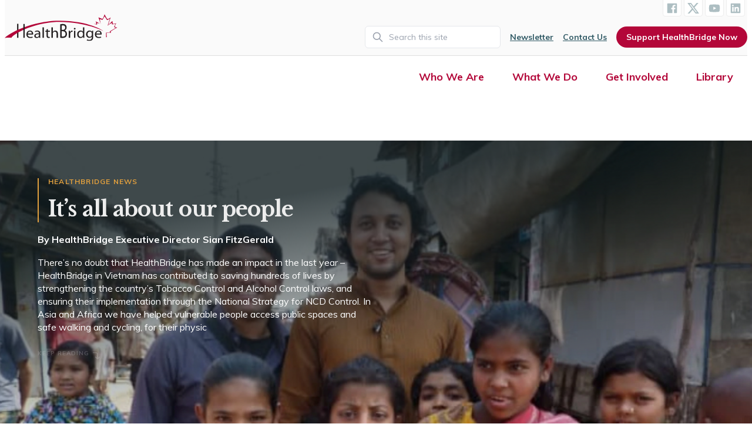

--- FILE ---
content_type: text/html; charset=UTF-8
request_url: https://healthbridge.ca/news/its-all-about-our-people
body_size: 18721
content:




<!doctype html>
<html class="no-js"
      lang="en">

<head>

        
  <meta charset="utf-8" />
  <meta http-equiv="x-ua-compatible"
        content="ie=edge">
  <meta name="viewport"
        content="width=device-width, initial-scale=1.0" />

  <link rel="apple-touch-icon"
        sizes="180x180"
        href="/apple-touch-icon.png">
  <link rel="icon"
        type="image/png"
        sizes="32x32"
        href="/favicon-32x32.png">
  <link rel="icon"
        type="image/png"
        sizes="16x16"
        href="/favicon-16x16.png">
  <link rel="manifest"
        href="/site.webmanifest">
  <link rel="mask-icon"
        href="/safari-pinned-tab.svg"
        color="#5bbad5">
  <meta name="msapplication-TileColor"
        content="#da532c">
  <meta name="theme-color"
        content="#ffffff">

    <link href="//fonts.googleapis.com/css2?family=Libre+Baskerville:ital,wght@0,400;0,700;1,400&family=Muli:ital,wght@0,400;0,700;1,400;1,700&display=swap"
        rel="stylesheet">

<!-- Alpine Plugins -->
<script defer src="https://unpkg.com/@alpinejs/intersect@3.x.x/dist/cdn.min.js"></script>

<!-- Alpine Core -->
<script defer src="https://unpkg.com/alpinejs@3.x.x/dist/cdn.min.js"></script>

      <link rel="stylesheet"
        href="/dist/css/styles.combined.css" />

      
<title>It’s all about our people | HealthBridge</title>
<script>dataLayer = [];
(function(w,d,s,l,i){w[l]=w[l]||[];w[l].push({'gtm.start':
new Date().getTime(),event:'gtm.js'});var f=d.getElementsByTagName(s)[0],
j=d.createElement(s),dl=l!='dataLayer'?'&l='+l:'';j.async=true;j.src=
'https://www.googletagmanager.com/gtm.js?id='+i+dl;f.parentNode.insertBefore(j,f);
})(window,document,'script','dataLayer','GTM-MTVC75');
</script><meta name="generator" content="SEOmatic">
<meta name="keywords" content="By HealthBridge Executive Director Sian FitzGerald  There’s no doubt that HealthBridge has made an impact in the last year – HealthBridge in Vietnam has contributed to saving hundreds of lives by strengthening the country’s Tobacco Control and Alcohol Control laws, and ensuring their implementation through the National Strategy for NCD Control. In Asia and Africa we have helped vulnerable people access public spaces and safe walking and cycling, for their physical, social, and mental wellbeing. Mothers and babies in rural India have a better chance of survival thanks to the tireless efforts of our local partner EFICOR. More than 9,000 men and women were educated about maternal and child health, and with men’s support, 20% more women gave birth in a health facility and received ante-natal care. In poor and isolated communities in Bolivia, over 500 families are producing more meat and eggs, children and mothers are eating more nutritious foods, and families are more food secure and healthy. We helped save traditional markets in Hanoi from destruction. This means 270,000 residents still have access to healthy, fresh food and 2,700 vendors retain their livelihoods.    HealthBridge Executive Director Sian FitzGerald  (left) with former Board member Gail Taylor.    “We” are working on important issues to improve global health and health equity, this is true – our mission is to improve health and health equity among vulnerable populations. But who is “we”?   “We” is the people, the staff, the volunteers, the partners – and it is time to say thank you. Thanks to the staff , who respond to the needs that arise and get the job done. Thanks to the board members , who volunteer their time, their energy, their intelligence, their contacts, and sometimes even their money, to support the staff and the programs. Thanks to other volunteers, fundraisers, event organizers, and e-waste collectors – you bring an army of activity that would be impossible to do without you, and you help spread the word about our mission. Thanks to the interns and coop students – you help us develop our programs, and hopefully you learn something about caring for the people in the world in the process! Thanks to our partners – we work with local country partners to identify priority issues, and design and implement appropriate solutions. Collaboration with our partners around the world, local, global, big and small, allows us to make a difference.  The success of our work depends on all of you, the individuals, the groups, the volunteers, the organizations – the people. We would be lost without you!">
<meta name="description" content="By HealthBridge Executive Director Sian FitzGerald  There’s no doubt that HealthBridge has made an impact in the last year – HealthBridge in Vietnam has…">
<meta name="referrer" content="no-referrer-when-downgrade">
<meta name="robots" content="all">
<meta content="en_US" property="og:locale">
<meta content="HealthBridge" property="og:site_name">
<meta content="article" property="og:type">
<meta content="https://healthbridge.ca/news/its-all-about-our-people" property="og:url">
<meta content="It’s all about our people" property="og:title">
<meta content="By HealthBridge Executive Director Sian FitzGerald  There’s no doubt that HealthBridge has made an impact in the last year – HealthBridge in Vietnam has…" property="og:description">
<meta content="https://healthbridge.ca/dist/images/_1200x630_crop_center-center_82_none/group.jpg?mtime=1721413150" property="og:image">
<meta content="1200" property="og:image:width">
<meta content="630" property="og:image:height">
<meta content="“We” are working on important issues to improve global health and health equity, this is true – our mission is to improve health and health equity among vulnerable populations. “We” is the people, the staff, the volunteers, the partners – and it is time to say thank you. Collaboration with our partners around the world, local, global, big and small, allows us to make a difference." property="og:image:alt">
<meta content="https://www.facebook.com/pages/HealthBridge/247318378715191?ref=hl" property="og:see_also">
<meta content="https://twitter.com/HealthBridgeCan" property="og:see_also">
<meta name="twitter:card" content="summary_large_image">
<meta name="twitter:site" content="@HealthBridgeCan">
<meta name="twitter:creator" content="@HealthBridgeCan">
<meta name="twitter:title" content="It’s all about our people">
<meta name="twitter:description" content="By HealthBridge Executive Director Sian FitzGerald  There’s no doubt that HealthBridge has made an impact in the last year – HealthBridge in Vietnam has…">
<meta name="twitter:image" content="https://healthbridge.ca/dist/images/_800x418_crop_center-center_82_none/group.jpg?mtime=1721413150">
<meta name="twitter:image:width" content="800">
<meta name="twitter:image:height" content="418">
<meta name="twitter:image:alt" content="“We” are working on important issues to improve global health and health equity, this is true – our mission is to improve health and health equity among vulnerable populations. “We” is the people, the staff, the volunteers, the partners – and it is time to say thank you. Collaboration with our partners around the world, local, global, big and small, allows us to make a difference.">
<link href="https://healthbridge.ca/news/its-all-about-our-people" rel="canonical">
<link href="https://healthbridge.ca/" rel="home">
<link type="text/plain" href="https://healthbridge.ca/humans.txt" rel="author">
<link href="https://cdn.plyr.io/3.6.8/plyr.css" rel="stylesheet"></head>

<body class=" text-hbgray-900 font-body text-18 leading-8 news-page "><noscript><iframe src="https://www.googletagmanager.com/ns.html?id=GTM-MTVC75"
height="0" width="0" style="display:none;visibility:hidden"></iframe></noscript>


		

  <header class="flex flex-wrap justify-between px-2 m-0 mx-auto mb-8 bg-hbred-500 lg:bg-transparent lg:mb-20">

        <p class="flex justify-center w-full h-full">
      <a class="inline-block absolute p-2 px-8 -mt-16 text-lg text-white rounded-b transition duration-300 transform font-bodyBold button bg-hbred-500 not-signpost focus:translate-y-16"
         href="#main">
        Skip to content
      </a>
    </p><!-- / -->


        <nav class="hidden w-full text-base text-right border-b 1mb-4 bg-hbgray-100 border-hbgray-400 lg:block">

      <div class="container flex justify-between items-center mx-auto">

                <a href="https://healthbridge.ca/"
           class="hidden py-6 w-32 lg:w-48 lg:block"><img src="/dist/images/logo-healthbridge.svg"
               alt="HealthBridge"
               class=""></a>


        <div class="flex flex-col justify-center items-end -mt-4">

                    <ul
	class="flex justify-center pt-8 -translate-y-0 lg:text-right lg:pt-0">
		<li
		class="">
		<a
			href="https://www.facebook.com/pages/HealthBridge/247318378715191"
			target="_blank"
			rel="noopener"
			aria-label="HealthBridge on Facebook"
			class="flex items-center justify-center w-10 h-10 p-1 mr-1 transition duration-200 bg-white border rounded lg:w-8 lg:h-8 lg:pb-0 ld:rounded-b text-hbblue-300 hover:text-hbred-500 hover:shadow-lg border-hbgray-300">
			<svg
				xmlns="http://www.w3.org/2000/svg"
				width="100%"
				viewbox="0 0 24 24"
				class="fill-current "
				style="transform: ;msFilter:;">
				<path
					d="M20 3H4a1 1 0 0 0-1 1v16a1 1 0 0 0 1 1h8.615v-6.96h-2.338v-2.725h2.338v-2c0-2.325 1.42-3.592 3.5-3.592.699-.002 1.399.034 2.095.107v2.42h-1.435c-1.128 0-1.348.538-1.348 1.325v1.735h2.697l-.35 2.725h-2.348V21H20a1 1 0 0 0 1-1V4a1 1 0 0 0-1-1z"></path>
			</svg>
		</a>
		<!-- / -->
	</li>
	<!-- / -->
		<li
		class="">
		<a
			href="https://twitter.com/HealthBridgeCan"
			target="_blank"
			rel="noopener"
			aria-label="HealthBridge on X (Twitter)"
			class="flex items-center justify-center w-10 h-10 p-1 mr-1 transition duration-200 bg-white border rounded lg:w-8 lg:h-8 lg:pb-0 ld:rounded-b text-hbblue-300 hover:text-hbred-500 hover:shadow-lg border-hbgray-300">
						<svg
				height="100%"
				viewbox="0 0 24 24"
				class="fill-current"
				aria-hidden="true"
				class="">
				<g>
					<path
						d="M18.244 2.25h3.308l-7.227 8.26 8.502 11.24H16.17l-5.214-6.817L4.99 21.75H1.68l7.73-8.835L1.254 2.25H8.08l4.713 6.231zm-1.161 17.52h1.833L7.084 4.126H5.117z"></path>
				</g>
			</svg>
		</a>
		<!-- / -->
	</li>
	<!-- / -->
		<li
		class="">
		<a
			href="https://www.youtube.com/user/HealthBridgeCanada"
			target="_blank"
			rel="noopener"
			aria-label="HealthBridge on YouTube"
			class="flex items-center justify-center w-10 h-10 p-1 mr-1 transition duration-200 bg-white border rounded lg:w-8 lg:h-8 lg:pb-0 ld:rounded-b text-hbblue-300 hover:text-hbred-500 hover:shadow-lg border-hbgray-300">
			<svg
				xmlns="http://www.w3.org/2000/svg"
				width="100%"
				height="100%"
				viewbox="0 0 24 24"
				class="fill-current "
				style="transform: ;msFilter:;">
				<path
					d="M21.593 7.203a2.506 2.506 0 0 0-1.762-1.766C18.265 5.007 12 5 12 5s-6.264-.007-7.831.404a2.56 2.56 0 0 0-1.766 1.778c-.413 1.566-.417 4.814-.417 4.814s-.004 3.264.406 4.814c.23.857.905 1.534 1.763 1.765 1.582.43 7.83.437 7.83.437s6.265.007 7.831-.403a2.515 2.515 0 0 0 1.767-1.763c.414-1.565.417-4.812.417-4.812s.02-3.265-.407-4.831zM9.996 15.005l.005-6 5.207 3.005-5.212 2.995z"></path>
			</svg>
		</a>
		<!-- / -->
	</li>
	<!-- / -->

		<li
		class="">
		<a
			href="https://www.linkedin.com/company/healthbridge-foundation-of-can/"
			target="_blank"
			rel="noopener"
			aria-label="HealthBridge on LinkedIn"
			class="flex items-center justify-center w-10 h-10 p-1 mr-1 transition duration-200 bg-white border rounded lg:w-8 lg:h-8 lg:pb-0 ld:rounded-b text-hbblue-300 hover:text-hbred-500 hover:shadow-lg border-hbgray-300">
			<svg
				xmlns="http://www.w3.org/2000/svg"
				width="100%"
				height="100%"
				viewbox="0 0 24 24"
				class="fill-current "
				style="transform: ;msFilter:;">
				<path
					d="M20 3H4a1 1 0 0 0-1 1v16a1 1 0 0 0 1 1h16a1 1 0 0 0 1-1V4a1 1 0 0 0-1-1zM8.339 18.337H5.667v-8.59h2.672v8.59zM7.003 8.574a1.548 1.548 0 1 1 0-3.096 1.548 1.548 0 0 1 0 3.096zm11.335 9.763h-2.669V14.16c0-.996-.018-2.277-1.388-2.277-1.39 0-1.601 1.086-1.601 2.207v4.248h-2.667v-8.59h2.56v1.174h.037c.355-.675 1.227-1.387 2.524-1.387 2.704 0 3.203 1.778 3.203 4.092v4.71z"></path>
			</svg>
		</a>
		<!-- / -->
	</li>
	<!-- / -->
</ul>
<!-- / -->

          <ul class="hidden mt-4 text-sm font-bold text-hbblue-500 lg:flex lg:items-center">
            <li class="">
                            <form action="https://healthbridge.ca/search/results"
                    class="relative mr-2">
                <span class="flex absolute inset-y-0 left-0 items-center pl-3">
                  <svg class="w-5 h-5 text-gray-400"
                       viewBox="0 0 24 24"
                       fill="none">
                    <path d="M21 21L15 15M17 10C17 13.866 13.866 17 10 17C6.13401 17 3 13.866 3 10C3 6.13401 6.13401 3 10 3C13.866 3 17 6.13401 17 10Z"
                          stroke="currentColor"
                          stroke-width="2"
                          stroke-linecap="round"
                          stroke-linejoin="round"></path>
                  </svg>
                </span>

                <label for="search"
                       class="sr-only">
                  Search
                </label><!-- / -->
                <input type="search"
                       id="search"
                       name="q"
                       aria-label="Search"
                       placeholder="Search this site"
                       class="py-2 pr-4 pl-10 w-full font-normal text-gray-700 bg-white rounded-md border focus:border-hbblue-400 focus:outline-none focus:ring">
              </form>

            </li><!-- / -->
            <li class="">
              <a href="/newsletter"
                 class="px-2 underline transition-colors duration-300 text-hbblue-500 hover:text-hbred-500">Newsletter</a>
            </li><!-- / -->
            <li class="">
              <a href="/contact-us"
                 class="px-2 underline transition-colors duration-300 text-hbblue-500 hover:text-hbred-500">Contact Us</a>
            </li><!-- / -->
            <li class="">
              <a href="/donate"
                 class="px-4 py-2 ml-2 text-sm text-white rounded-full ladda-button bg-hbred-500"
                 data-style="zoom-out">Support HealthBridge Now</a>
            </li>
          </ul>
        </div><!-- / -->

      </div><!-- /.container -->

    </nav><!-- / -->


        <nav class="container mx-auto w-full text-right">
      <div class="flex justify-between py-2">
        <a href="https://healthbridge.ca/"
       title="HealthBridge"
       class="block ml-2 w-32 lg:w-64 lg:ml-0 lg:hidden">
        <!DOCTYPE svg PUBLIC "-//W3C//DTD SVG 1.1//EN" "http://www.w3.org/Graphics/SVG/1.1/DTD/svg11.dtd">
<svg class="text-white fill-current w-32" width="100%" height="100%" alt="HealthBridge" viewBox="0 0 1117 275" version="1.1" xmlns="http://www.w3.org/2000/svg" xmlns:xlink="http://www.w3.org/1999/xlink" xml:space="preserve" xmlns:serif="http://www.serif.com/" style="fill-rule: evenodd; clip-rule: evenodd; stroke-linejoin: round; stroke-miterlimit: 2;">
    <g transform="matrix(4.16667,0,0,4.16667,0,0)">
        <path d="M242.135,56.474L240.535,56.472L240.535,45.322L250.4,45.322L249.336,42.511L263.674,33.824L259.678,32.006L262.969,24.329L254.741,25.541L254.037,21.703L244.164,28.571L249.336,11.803L242.989,15.237L237.113,5.932L232.178,14.429L225.596,12.813L227.946,24.733L222.305,8.368C222.305,8.368 228.887,11.197 231.237,12.005C233.588,12.813 236.878,0.894 236.878,0.894C236.878,0.894 241.579,9.782 242.989,12.005C244.4,14.228 251.451,8.571 251.451,8.571L245.574,27.157L255.682,17.259C255.682,17.259 256.152,20.288 256.387,22.915C256.622,25.541 265.084,22.713 265.084,22.713C265.084,22.713 262.027,26.955 261.793,30.187C261.558,33.42 267.668,32.814 267.668,32.814C267.668,32.814 252.861,41.097 251.686,42.916C251.129,43.778 251.789,45.142 252.636,46.337L242.051,46.337" style="fill:white;fill-rule:nonzero;"/>
        <path d="M211.648,24.584C211.648,24.584 214.422,24.747 216.543,24.421C218.665,24.095 215.564,17.894 215.564,17.894L225.355,23.278L219.154,22.136L219.317,25.89L211.648,24.584Z" style="fill:white;fill-rule:nonzero;"/>
        <rect x="29.547" y="24.63" width="3.085" height="33.764" style="fill:white;fill-rule:nonzero;"/>
        <path d="M64.673,48.246C64.71,46.25 63.806,43.147 60.075,43.147C56.72,43.147 55.25,46.072 54.986,48.246L64.673,48.246ZM54.949,50.494C55.023,54.736 57.888,56.482 61.205,56.482C63.581,56.482 65.013,56.089 66.256,55.591L66.822,57.837C65.654,58.335 63.656,58.943 60.753,58.943C55.136,58.943 51.781,55.414 51.781,50.208C51.781,45.002 55.023,40.901 60.338,40.901C66.294,40.901 67.877,45.859 67.877,49.031C67.877,49.673 67.802,50.171 67.765,50.494L54.949,50.494Z" style="fill:white;fill-rule:nonzero;"/>
        <path d="M81.599,49.744C77.98,49.673 73.871,50.279 73.871,53.63C73.871,55.662 75.304,56.625 77,56.625C79.375,56.625 80.882,55.199 81.41,53.738C81.524,53.416 81.599,53.06 81.599,52.74L81.599,49.744ZM84.802,54.416C84.802,55.912 84.878,57.375 85.105,58.55L82.088,58.55L81.826,56.376L81.712,56.376C80.695,57.73 78.734,58.943 76.133,58.943C72.439,58.943 70.554,56.482 70.554,53.988C70.554,49.816 74.474,47.533 81.524,47.57L81.524,47.212C81.524,45.787 81.109,43.22 77.377,43.22C75.681,43.22 73.909,43.718 72.627,44.503L71.873,42.435C73.381,41.508 75.568,40.901 77.867,40.901C83.446,40.901 84.802,44.503 84.802,47.962L84.802,54.416Z" style="fill:white;fill-rule:nonzero;"/>
        <rect x="90.156" y="33.236" width="3.316" height="25.314" style="fill:white;fill-rule:nonzero;"/>
        <path d="M103.048,37.158L103.048,41.294L107.797,41.294L107.797,43.683L103.048,43.683L103.048,52.988C103.048,55.128 103.688,56.339 105.535,56.339C106.44,56.339 106.968,56.269 107.457,56.126L107.609,58.478C106.968,58.728 105.95,58.943 104.668,58.943C103.123,58.943 101.879,58.443 101.088,57.587C100.145,56.66 99.805,55.128 99.805,53.095L99.805,43.683L96.978,43.683L96.978,41.294L99.805,41.294L99.805,38.121L103.048,37.158Z" style="fill:white;fill-rule:nonzero;"/>
        <path d="M111.529,33.236L114.846,33.236L114.846,44.004L114.921,44.004C115.449,43.112 116.277,42.327 117.296,41.794C118.275,41.259 119.444,40.901 120.688,40.901C123.139,40.901 127.06,42.327 127.06,48.283L127.06,58.55L123.741,58.55L123.741,48.638C123.741,45.859 122.648,43.505 119.521,43.505C117.371,43.505 115.675,44.931 115.072,46.642C114.884,47.07 114.846,47.533 114.846,48.14L114.846,58.55L111.529,58.55L111.529,33.236Z" style="fill:white;fill-rule:nonzero;"/>
        <path d="M135.842,55.214C136.483,55.361 137.425,55.412 138.593,55.412C141.986,55.412 145.115,53.783 145.115,48.951C145.115,44.412 142.137,42.538 138.556,42.538L135.842,42.538L135.842,55.214ZM135.842,39.282L138.82,39.282C142.288,39.282 144.323,36.916 144.323,33.71C144.323,29.813 142.062,28.285 138.744,28.285C137.237,28.285 136.37,28.434 135.842,28.581L135.842,39.282ZM132.563,25.671C133.995,25.277 136.257,24.98 138.556,24.98C141.835,24.98 143.946,25.72 145.53,27.397C146.849,28.681 147.641,30.652 147.641,33.267C147.641,36.472 146.02,39.282 143.343,40.565L143.343,40.664C145.756,41.452 148.583,44.067 148.583,49C148.583,51.859 147.716,54.029 146.435,55.658C144.663,57.777 141.798,58.765 137.651,58.765C135.39,58.765 133.655,58.568 132.563,58.369L132.563,25.671Z" style="fill:white;fill-rule:nonzero;"/>
        <path d="M152.88,46.677C152.88,44.646 152.843,42.899 152.729,41.294L155.632,41.294L155.745,44.681L155.896,44.681C156.726,42.364 158.724,40.901 160.947,40.901C161.323,40.901 161.588,40.937 161.89,41.009L161.89,43.968C161.55,43.896 161.211,43.861 160.759,43.861C158.422,43.861 156.763,45.537 156.31,47.89C156.235,48.318 156.159,48.818 156.159,49.351L156.159,58.55L152.88,58.55L152.88,46.677Z" style="fill:white;fill-rule:nonzero;"/>
        <path d="M165.357,58.55L165.357,41.294L168.675,41.294L168.675,58.55L165.357,58.55ZM169.052,36.444C169.089,37.515 168.26,38.37 166.94,38.37C165.772,38.37 164.942,37.515 164.942,36.444C164.942,35.34 165.81,34.485 167.017,34.485C168.26,34.485 169.052,35.34 169.052,36.444Z" style="fill:white;fill-rule:nonzero;"/>
        <path d="M186.617,48.318C186.617,47.925 186.58,47.39 186.466,47C185.977,45.002 184.167,43.362 181.679,43.362C178.249,43.362 176.214,46.214 176.214,50.029C176.214,53.523 178.022,56.412 181.604,56.412C183.827,56.412 185.863,55.021 186.466,52.667C186.58,52.24 186.617,51.812 186.617,51.314L186.617,48.318ZM189.935,33.236L189.935,54.093C189.935,55.626 189.972,57.375 190.085,58.55L187.107,58.55L186.956,55.556L186.882,55.556C185.863,57.48 183.64,58.943 180.661,58.943C176.251,58.943 172.858,55.414 172.858,50.171C172.821,44.432 176.591,40.901 181.038,40.901C183.827,40.901 185.712,42.149 186.542,43.54L186.617,43.54L186.617,33.236L189.935,33.236Z" style="fill:white;fill-rule:nonzero;"/>
        <path d="M16.224,58.324C17.391,51.281 68.541,20.053 130.753,20.053C192.962,20.053 236.165,42.427 236.165,42.427C236.165,42.427 202.082,17.128 130.425,17.128C58.769,17.128 5.336,51.226 0,58.935C0,58.935 5.107,57.566 16.224,58.324Z" style="fill:white;fill-rule:nonzero;"/>
        <path d="M207.726,48.105C207.726,47.57 207.688,47.105 207.538,46.677C206.935,44.858 205.313,43.362 202.901,43.362C199.735,43.362 197.474,45.894 197.474,49.886C197.474,53.273 199.283,56.089 202.864,56.089C204.899,56.089 206.747,54.878 207.464,52.882C207.651,52.347 207.726,51.742 207.726,51.207L207.726,48.105ZM211.006,56.054C211.006,60.011 210.177,62.437 208.404,63.934C206.634,65.502 204.07,66 201.771,66C199.585,66 197.171,65.502 195.702,64.575L196.53,62.187C197.737,62.9 199.622,63.541 201.884,63.541C205.276,63.541 207.764,61.867 207.764,57.517L207.764,55.591L207.688,55.591C206.671,57.195 204.712,58.478 201.884,58.478C197.36,58.478 194.118,54.841 194.118,50.064C194.118,44.218 198.151,40.901 202.336,40.901C205.503,40.901 207.236,42.471 208.028,43.896L208.104,43.896L208.255,41.294L211.156,41.294C211.081,42.542 211.006,43.933 211.006,46.037L211.006,56.054Z" style="fill:white;fill-rule:nonzero;"/>
        <path d="M228.082,48.246C228.12,46.25 227.214,43.147 223.483,43.147C220.128,43.147 218.657,46.072 218.394,48.246L228.082,48.246ZM218.356,50.494C218.431,54.736 221.296,56.482 224.613,56.482C226.988,56.482 228.421,56.089 229.665,55.591L230.231,57.837C229.062,58.335 227.063,58.943 224.162,58.943C218.544,58.943 215.19,55.414 215.19,50.208C215.19,45.002 218.431,40.901 223.746,40.901C229.702,40.901 231.286,45.859 231.286,49.031C231.286,49.673 231.21,50.171 231.172,50.494L218.356,50.494Z" style="fill:white;fill-rule:nonzero;"/>
        <rect x="44.558" y="24.753" width="3.084" height="33.764" style="fill:white;fill-rule:nonzero;"/>
    </g>
</svg>

    </a>

    <button class="nav-toggle contracted lg:hidden border-hbred-500 focus:outline-none"
            aria-label="Menu">
        <div class="overflow-hidden hamburger hamburger--squeeze js-hamburger nav-toggle">
            <div class="hamburger-box">
                <div class="hamburger-inner"></div>
            </div>
        </div>
    </button>

</div><!-- /.flex -->


<nav class="z-50 pt-10 w-full min-h-screen text-center h-800 lg:hidden mobile-nav contracted"
     id="accordion">
    <ul id="nav"
        class="relative z-50 font-bold bg-white pb-641 lg:flex text-hbred-500">
        <li class="dropdown-mobile">
            <button class="block px-6 py-2 w-full font-bold text-24 focus:outline-none">Who We Are</button>
            <ul class="z-50 mx-4 text-left text-gray-700 bg-white rounded absolute1 text-16">
                <li class=""><a class="block px-6 py-1 m-2 font-bold rounded bg-hbgray-200 hover:bg-hbred-500 hover:text-white"
                       href="/who-we-are">Overview: Who We Are</a></li><!-- /. -->
                <li class=""><a class="block px-6 py-1 m-2 font-bold rounded bg-hbgray-200 hover:bg-hbred-500 hover:text-white"
                       href="/where-we-work">Where We Work</a></li><!-- /. -->
                <li class=""><a class="block px-6 py-1 m-2 font-bold rounded bg-hbgray-200 hover:bg-hbred-500 hover:text-white"
                       href="/partnerships">Partnerships</a></li><!-- /. -->
                <li class=""><a class="block px-6 py-1 m-2 font-bold rounded bg-hbgray-200 hover:bg-hbred-500 hover:text-white"
                       href="/lost-canadian-aid-workers">Lost Canadian Aid Workers</a></li><!-- /. -->
                <li class=""><a class="block px-6 py-1 m-2 font-bold rounded bg-hbgray-200 hover:bg-hbred-500 hover:text-white"
                       href="/board">Board of Directors</a></li><!-- /. -->
                <li class=""><a class="block px-6 py-1 m-2 font-bold rounded bg-hbgray-200 hover:bg-hbred-500 hover:text-white"
                       href="/staff">Staff</a></li><!-- /. -->
                <li class=""><a class="block px-6 py-1 m-2 font-bold rounded bg-hbgray-200 hover:bg-hbred-500 hover:text-white"
                       href="/annual-reports">Annual Reports</a></li><!-- /. -->
                <li class=""><a class="block px-6 py-1 m-2 font-bold rounded bg-hbgray-200 hover:bg-hbred-500 hover:text-white"
                       href="/contact-us">Contact Us</a></li><!-- /. -->
            </ul>
        </li>
        <li class="dropdown-mobile">
            <button class="block px-6 py-2 w-full font-bold text-24 focus:outline-none">What We Do</button>
            <ul class="right-0 z-50 mx-4 text-left text-gray-700 bg-white rounded absolute1 text-16">

                                <div class="block relative px-0 py-1 m-2 font-bold rounded border border-hbblue-300">
                    <span class="absolute left-1 px-2 -mt-5 italic font-normal bg-white">Foundational Programs:</span>
                    <div class="flex flex-wrap px-4 m-2 -mx-2 leading-tight text-center rounded md:text-18">
                        <div class="flex flex-wrap items-stretch p-2 w-1/2">
                            <a href="/livable-cities"
                               class="p-4 w-full h-full rounded-none rounded bg-hbgray-200 group border-hbblue-600 hover:bg-hbred-500 hover:text-white has-transition">
                                                                                                <!DOCTYPE svg PUBLIC "-//W3C//DTD SVG 1.1//EN" "http://www.w3.org/Graphics/SVG/1.1/DTD/svg11.dtd">
<svg class="inline-block w-12 h-auto fill-hbgray group-hover:fill-hbyellow has-transition" width="100%" height="100%" viewBox="0 0 24 24" version="1.1" xmlns="http://www.w3.org/2000/svg" xmlns:xlink="http://www.w3.org/1999/xlink" xml:space="preserve" xmlns:serif="http://www.serif.com/" style="fill-rule: evenodd; clip-rule: evenodd; stroke-linejoin: round; stroke-miterlimit: 2;">
    <path d="M17.565,9.209C18.019,9.073 18.502,9 19,9C21.759,9 24,11.24 24,14C24,16.76 21.759,19 19,19C16.24,19 14,16.76 14,14C14,12.094 15.068,10.436 16.639,9.592L16.21,8.553L11.716,14.5L9.975,14.5C9.724,17.025 7.59,19 5,19C2.24,19 0,16.76 0,14C0,11.24 2.24,9 5,9C5.635,9 6.244,9.119 6.803,9.336L7.984,7.005L7.522,6L6.5,6C6.223,6 6,5.776 6,5.5C6,5.261 6.189,5 6.5,5L8.991,5C9.23,5 9.491,5.189 9.491,5.5C9.491,5.811 9.231,6 8.991,6L8.623,6L9.093,7L15.577,7L15.156,6L13.5,6C13.223,6 13,5.776 13,5.5C13,5.189 13.259,5 13.5,5L15.83,5L17.565,9.209ZM6.348,10.233C5.927,10.082 5.473,10 5,10C2.792,10 1,11.792 1,14C1,16.208 2.792,18 5,18C7.038,18 8.722,16.472 8.969,14.5L5.866,14.5C5.692,14.799 5.369,15 5,15C4.448,15 4,14.552 4,14C4,13.467 4.419,13.03 4.945,13.002L6.348,10.233ZM17.023,10.522C15.815,11.211 15,12.511 15,14C15,16.208 16.792,18 19,18C21.208,18 23,16.208 23,14C23,11.792 21.208,10 19,10C18.636,10 18.284,10.049 17.949,10.14L19.131,13.009C19.622,13.073 20,13.493 20,14C20,14.552 19.551,15 19,15C18.448,15 18,14.552 18,14C18,13.771 18.077,13.56 18.207,13.391L17.023,10.522ZM7.24,10.687L5.837,13.453L5.866,13.5L8.969,13.5C8.822,12.331 8.171,11.317 7.24,10.687M7.694,9.789C8.948,10.593 9.82,11.941 9.975,13.5L10.972,13.5L8.518,8.164L7.694,9.789ZM15.377,8L9.538,8L11.75,12.797L15.377,8Z"/>
</svg>

                                <h2 class="mt-2">Livable Cities</h2>
                            </a>
                        </div><!-- /.m-2 -->
                        <div class="flex flex-wrap items-stretch p-2 w-1/2">
                            <a href="/tobacco-control-ncd-prevention"
                               class="p-4 w-full h-full rounded-none rounded bg-hbgray-200 group border-hbblue-600 hover:bg-hbred-500 hover:text-white has-transition">
                                <!DOCTYPE svg PUBLIC "-//W3C//DTD SVG 1.1//EN" "http://www.w3.org/Graphics/SVG/1.1/DTD/svg11.dtd">
<svg class="inline-block w-10 h-auto fill-hbgray group-hover:fill-hbyellow has-transition" width="100%" height="100%" viewBox="0 0 100 100" version="1.1" xmlns="http://www.w3.org/2000/svg" xmlns:xlink="http://www.w3.org/1999/xlink" xml:space="preserve" xmlns:serif="http://www.serif.com/" style="fill-rule: evenodd; clip-rule: evenodd; stroke-linejoin: round; stroke-miterlimit: 2;">
    <g id="_43.-Globe" serif:id="43.-Globe">
        <path d="M50,0C22.404,0 0,22.404 0,50C0,77.596 22.404,100 50,100C77.596,100 100,77.596 100,50C100,22.404 77.596,0 50,0ZM50,4C75.388,4 96,24.612 96,50C96,75.388 75.388,96 50,96C24.612,96 4,75.388 4,50C4,24.612 24.612,4 50,4Z"/>
        <path d="M48,2L48,32.038C48,33.142 48.896,34.038 50,34.038C51.104,34.038 52,33.142 52,32.038L52,2C52,0.896 51.104,0 50,0C48.896,0 48,0.896 48,2Z"/>
        <path d="M98,48L89.899,48C88.795,48 87.899,48.896 87.899,50C87.899,51.104 88.795,52 89.899,52L98,52C99.104,52 100,51.104 100,50C100,48.896 99.104,48 98,48Z"/>
        <g transform="matrix(1,0,0,1,-87.8988,0)">
            <path d="M98,48L89.899,48C88.795,48 87.899,48.896 87.899,50C87.899,51.104 88.795,52 89.899,52L98,52C99.104,52 100,51.104 100,50C100,48.896 99.104,48 98,48Z"/>
        </g>
        <path d="M48.782,3.586C48.782,3.586 62.906,14.45 69.197,32.69C69.557,33.734 70.697,34.288 71.74,33.929C72.784,33.569 73.339,32.429 72.979,31.386C66.28,11.965 51.218,0.414 51.218,0.414C50.343,-0.259 49.086,-0.094 48.414,0.782C47.741,1.657 47.906,2.914 48.782,3.586Z"/>
        <path d="M48.925,0.414C48.925,0.414 33.864,11.965 27.165,31.386C26.805,32.429 27.36,33.569 28.403,33.929C29.447,34.288 30.586,33.734 30.946,32.69C37.238,14.45 51.362,3.586 51.362,3.586C52.237,2.914 52.402,1.657 51.73,0.782C51.057,-0.094 49.801,-0.259 48.925,0.414Z"/>
        <g transform="matrix(1,0,0,-1,0,100)">
            <path d="M52,2L52,32.038C52,33.142 51.104,34.038 50,34.038C48.896,34.038 48,33.142 48,32.038L48,2C48,0.896 48.896,0 50,0C51.104,0 52,0.896 52,2Z"/>
        </g>
        <g transform="matrix(1,0,0,-1,0,100)">
            <path d="M51.218,0.414C51.218,0.414 66.28,11.965 72.979,31.386C73.339,32.429 72.784,33.569 71.74,33.929C70.697,34.288 69.557,33.734 69.197,32.69C62.906,14.45 48.782,3.586 48.782,3.586C47.906,2.914 47.741,1.657 48.414,0.782C49.086,-0.094 50.343,-0.259 51.218,0.414Z"/>
        </g>
        <g transform="matrix(1,0,0,-1,0,100)">
            <path d="M51.362,3.586C51.362,3.586 37.238,14.45 30.946,32.69C30.586,33.734 29.447,34.288 28.403,33.929C27.36,33.569 26.805,32.429 27.165,31.386C33.864,11.965 48.925,0.414 48.925,0.414C49.801,-0.259 51.057,-0.094 51.73,0.782C52.402,1.657 52.237,2.914 51.362,3.586Z"/>
        </g>
        <path d="M17.721,84.529C24.883,78.225 35.936,71.2 49.83,71.2C63.939,71.2 75.118,78.443 82.269,84.821C83.092,85.556 84.358,85.484 85.092,84.66C85.827,83.836 85.755,82.571 84.931,81.836C77.202,74.941 65.081,67.2 49.83,67.2C34.808,67.2 22.822,74.71 15.079,81.527C14.25,82.256 14.169,83.521 14.899,84.349C15.628,85.178 16.893,85.259 17.721,84.529Z"/>
        <path d="M15.079,18.202C22.822,25.019 34.808,32.529 49.83,32.529C65.081,32.529 77.202,24.788 84.931,17.892C85.755,17.158 85.827,15.892 85.092,15.069C84.358,14.245 83.092,14.173 82.269,14.908C75.118,21.286 63.939,28.529 49.83,28.529C35.936,28.529 24.883,21.504 17.721,15.2C16.893,14.47 15.628,14.551 14.899,15.379C14.169,16.208 14.25,17.473 15.079,18.202Z"/>
        <g transform="matrix(1.03509,0,0,1.11708,-1263.51,-106.136)">
            <g transform="matrix(34.022,0,0,34.022,1234.3,151.94)">
                <path d="M0.644,0L0.422,0L0.281,-0.502L0.277,-0.502C0.267,-0.407 0.258,-0.339 0.249,-0.298L0.186,0L0.016,0L0.167,-0.714L0.389,-0.714L0.529,-0.234L0.533,-0.234C0.543,-0.311 0.552,-0.371 0.561,-0.415L0.625,-0.714L0.795,-0.714L0.644,0Z" style="fill-rule:nonzero;"/>
            </g>
            <g transform="matrix(34.022,0,0,34.022,1260.33,151.94)">
                <path d="M0.43,-0.566C0.395,-0.566 0.363,-0.553 0.335,-0.528C0.307,-0.502 0.284,-0.467 0.268,-0.423C0.252,-0.378 0.244,-0.33 0.244,-0.278C0.244,-0.234 0.253,-0.202 0.271,-0.18C0.29,-0.159 0.316,-0.148 0.35,-0.148C0.377,-0.148 0.404,-0.151 0.432,-0.158C0.46,-0.165 0.492,-0.176 0.53,-0.192L0.53,-0.034C0.464,-0.005 0.392,0.01 0.315,0.01C0.23,0.01 0.165,-0.014 0.119,-0.063C0.074,-0.111 0.051,-0.18 0.051,-0.268C0.051,-0.355 0.067,-0.434 0.1,-0.506C0.133,-0.579 0.178,-0.633 0.235,-0.67C0.292,-0.707 0.357,-0.725 0.43,-0.725C0.516,-0.725 0.595,-0.704 0.665,-0.661L0.593,-0.512C0.563,-0.53 0.535,-0.544 0.509,-0.552C0.484,-0.561 0.458,-0.566 0.43,-0.566Z" style="fill-rule:nonzero;"/>
            </g>
            <g transform="matrix(34.022,0,0,34.022,1280.91,151.94)">
                <path d="M0.653,-0.444C0.653,-0.353 0.637,-0.274 0.604,-0.207C0.572,-0.14 0.525,-0.089 0.464,-0.053C0.403,-0.018 0.33,0 0.246,0L0.016,0L0.167,-0.714L0.37,-0.714C0.46,-0.714 0.53,-0.69 0.579,-0.643C0.628,-0.596 0.653,-0.53 0.653,-0.444ZM0.275,-0.158C0.311,-0.158 0.343,-0.17 0.371,-0.192C0.399,-0.215 0.421,-0.248 0.437,-0.29C0.452,-0.332 0.46,-0.38 0.46,-0.434C0.46,-0.475 0.451,-0.506 0.434,-0.527C0.416,-0.548 0.391,-0.558 0.36,-0.558L0.325,-0.558L0.241,-0.158L0.275,-0.158Z" style="fill-rule:nonzero;"/>
            </g>
        </g>
    </g>
</svg>

                                <h2 class="mt-2">Tobacco Control & NCD Prevention</h2>
                            </a>
                        </div><!-- /.m-2 -->
                        <div class="flex flex-wrap items-stretch p-2 w-1/2">
                            <a href="/sexual-reproductive-maternal-child-health"
                               class="p-4 w-full h-full rounded-none rounded bg-hbgray-200 border-hbblue-600 hover:bg-hbred-500 hover:text-white has-transition group">
                                <!DOCTYPE svg PUBLIC "-//W3C//DTD SVG 1.1//EN" "http://www.w3.org/Graphics/SVG/1.1/DTD/svg11.dtd">
<svg class="inline-block w-10 h-auto has-transition fill-hbgray group-hover:fill-hbyellow" width="100%" height="100%" viewBox="0 0 60 63" version="1.1" xmlns="http://www.w3.org/2000/svg" xmlns:xlink="http://www.w3.org/1999/xlink" xml:space="preserve" xmlns:serif="http://www.serif.com/" style="fill-rule: evenodd; clip-rule: evenodd; stroke-linejoin: round; stroke-miterlimit: 2;">
    <g transform="matrix(1,0,0,1,-1.29059,-1.06581e-13)">
        <g transform="matrix(0.115822,0,0,0.115822,25.3365,25.3365)">
            <g transform="matrix(4.16667,0,0,4.16667,-566.682,-413.975)">
                <path d="M118.926,91.846C131.354,91.846 141.418,81.772 141.418,69.349C141.418,56.925 131.354,46.853 118.926,46.853C106.51,46.853 96.437,56.925 96.437,69.349C96.437,81.772 106.51,91.846 118.926,91.846Z" style="fill-rule:nonzero;"/>
            </g>
            <g transform="matrix(4.16667,0,0,4.16667,-566.682,-413.975)">
                <path d="M144.016,131.84L144.016,121.702C144.016,109.461 153.938,101.599 166.18,101.599L180.977,101.599C178.338,109.124 180.146,117.241 186.027,122.173C189.387,124.997 193.666,126.555 198.072,126.555C199.295,126.555 200.502,126.417 201.682,126.181C199.963,145.037 189.303,173.568 155.457,175.855C153.268,175.855 151.27,175.449 149.678,174.572C150.451,173.215 151.016,171.715 151.291,170.045C151.936,166.16 151.578,162.543 150.313,159.527C150.854,159.324 151.445,159.182 152.104,159.121C168.787,157.604 176.113,146.021 179.33,135.885L174.926,134.489C175.082,133.701 175.166,132.889 175.166,132.055C175.166,125.17 169.588,119.589 162.701,119.589C155.816,119.589 150.236,125.17 150.236,132.055C150.236,133.205 150.404,134.313 150.695,135.371C149.893,135.34 149.068,135.398 148.237,135.546C145.899,135.964 143.494,136.976 141.47,138.185C135.945,141.488 130.112,143.38 123.591,144.424C120.341,141.143 117.829,136.778 116.095,131.312L110.188,133.187C113.591,143.919 121.351,156.18 139.016,157.785C144.388,158.273 146.071,163.629 145.176,169.031C144.407,173.668 140.347,175.51 135.466,175.51C96.656,172.881 86.624,137.662 86.177,118.163C86.177,105.2 96.687,96.881 109.648,96.881L124.111,96.881C132.101,96.881 139.147,100.05 143.386,105.509C139.863,109.885 137.818,115.43 137.818,121.702L137.818,134.87C139.143,133.872 143.024,132.055 144.016,131.84Z" style="fill-rule:nonzero;"/>
            </g>
            <g transform="matrix(4.16667,0,0,4.16667,-566.682,-413.975)">
                <path d="M203.375,100.957C200.102,98.215 196.992,95.704 194.141,95.704C193.016,95.704 191.932,96.095 190.887,97.019C190.031,97.781 189.814,98.218 188.504,100.254C184.939,105.799 184.844,113.118 190.012,117.425C194.762,121.384 201.676,121.088 205.391,117.834C206.801,116.598 207.67,114.983 208.148,114.226C212.09,108.016 208.533,105.284 203.375,100.957Z" style="fill-rule:nonzero;"/>
            </g>
            <g transform="matrix(4.16667,0,0,4.16667,-566.682,-413.975)">
                <path d="M171.074,96.881C182.805,96.881 192.314,87.372 192.314,75.642C192.314,63.909 182.805,54.401 171.074,54.401C159.342,54.401 149.832,63.909 149.832,75.642C149.832,87.372 159.342,96.881 171.074,96.881Z" style="fill-rule:nonzero;"/>
            </g>
        </g>
    </g>
</svg>

                                <h2 class="mt-2">Sexual, Reproductive, Maternal and Child Health & Rights</h2>
                            </a>
                        </div><!-- /.m-2 -->
                        <div class="flex flex-wrap items-stretch p-2 w-1/2">
                            <a href="/nutrition-and-food-security"
                               class="p-4 w-full h-full rounded-none rounded bg-hbgray-200 group border-hbblue-600 hover:bg-hbred-500 hover:text-white has-transition">
                                <!DOCTYPE svg PUBLIC "-//W3C//DTD SVG 1.1//EN" "http://www.w3.org/Graphics/SVG/1.1/DTD/svg11.dtd">
<svg class="inline-block w-10 h-auto has-transition fill-hbgray group-hover:fill-hbyellow" width="100%" height="100%" viewBox="0 0 938 752" version="1.1" xmlns="http://www.w3.org/2000/svg" xmlns:xlink="http://www.w3.org/1999/xlink" xml:space="preserve" xmlns:serif="http://www.serif.com/" style="fill-rule: evenodd; clip-rule: evenodd; stroke-linejoin: round; stroke-miterlimit: 2;">
    <g transform="matrix(1,0,0,1,-0.00014905,-93.008)">
        <g>
            <path d="M518.516,422.608L617.516,422.608C700.516,377.007 731.617,294.708 742.516,252.408C746.216,237.908 736.617,223.508 721.816,221.408C593.117,202.908 528.316,238.808 482.816,311.008C486.016,318.609 489.117,326.308 492.117,334.109C499.016,352.409 503.516,374.109 505.717,394.709C568.017,359.309 621.817,314.609 641.117,301.809C627.016,317.208 588.117,364.808 518.516,422.608Z" style="fill-rule:nonzero;"/>
            <path d="M0.417,135.908C11.517,195.608 55.717,355.108 217.917,422.608L412.217,422.608C350.817,310.708 239.817,255.708 190.217,225.308C228.017,232.208 344.917,272.308 451.517,383.408C459.717,392.008 476.417,410.108 476.917,409.908C464.816,234.908 302.617,93.008 131.116,93.008C96.217,93.008 58.917,97.508 19.116,107.108C6.216,110.208 -1.984,122.908 0.417,135.908Z" style="fill-rule:nonzero;"/>
            <path d="M937.816,477.608C937.816,463.807 926.617,452.608 912.816,452.608L142.116,452.608C128.316,452.608 117.116,463.807 117.116,477.608L117.116,480.608C117.116,681.807 280.217,844.807 481.316,844.807L573.516,844.807C774.716,844.807 937.716,681.707 937.716,480.608L937.716,477.608L937.816,477.608Z" style="fill-rule:nonzero;"/>
        </g>
    </g>
</svg>

                                <h2 class="mt-2">Nutrition, &amp; Food Security</h2>
                            </a>
                        </div><!-- /.m-2 -->
                    </div>
                </div><!-- /. -->
                <li class=""><a class="block px-6 py-1 m-2 font-bold rounded bg-hbgray-200 hover:bg-hbred-500 hover:text-white"
                       href="/what-we-do	">Overview: What We Do</a></li><!-- /. -->

                <li class=""><a class="block px-6 py-1 m-2 font-bold rounded bg-hbgray-200 hover:bg-hbred-500 hover:text-white"
                       href="/projects">All Projects</a></li><!-- /. -->
                <li class=""><a class="block px-6 py-1 m-2 font-bold rounded bg-hbgray-200 hover:bg-hbred-500 hover:text-white"
                       href="/impact">Impact Stories</a></li><!-- /. -->
                <li class=""><a class="block px-6 py-1 m-2 font-bold rounded bg-hbgray-200 hover:bg-hbred-500 hover:text-white"
                       href="/news">Noteworthy</a></li><!-- /. -->
                <li class=""><a class="block px-6 py-1 m-2 font-bold rounded bg-hbgray-200 hover:bg-hbred-500 hover:text-white"
                       href="/newsletter">E-Newsletter</a></li><!-- /. -->
            </ul>
        </li>
        <li class="dropdown-mobile">
            <button class="block px-6 py-2 w-full font-bold text-24 focus:outline-none">Get Involved</button>
            <ul class="z-50 mx-4 text-left text-gray-700 bg-white rounded absolute1 text-16">
                <li class=""><a class="block px-6 py-1 m-2 font-bold rounded bg-hbgray-200 hover:bg-hbred-500 hover:text-white"
                       href="/get-involved">Overview: Get Involved</a></li><!-- /. -->
                <li class=""><a class="block px-6 py-1 m-2 font-bold rounded bg-hbgray-200 hover:bg-hbred-500 hover:text-white"
                       href="/donate">Donate</a></li><!-- /. -->
                <li class=""><a class="block px-6 py-1 m-2 font-bold rounded bg-hbgray-200 hover:bg-hbred-500 hover:text-white"
                       href="/careers">Careers</a></li><!-- /. -->
                <li class=""><a class="block px-6 py-1 m-2 font-bold rounded bg-hbgray-200 hover:bg-hbred-500 hover:text-white"
                       href="/internships-and-practicum">Internships and Practicum</a></li><!-- /. -->
                <li class=""><a class="block px-6 py-1 m-2 font-bold rounded bg-hbgray-200 hover:bg-hbred-500 hover:text-white"
                       href="/volunteer">Volunteer</a></li><!-- /. -->
                <li class=""><a class="block px-6 py-1 m-2 font-bold rounded bg-hbgray-200 hover:bg-hbred-500 hover:text-white"
                       href="/our-supporters">Our Supporters</a></li><!-- /. -->
            </ul>
        </li>

        <li class="">
            <a class="block px-6 py-2 font-bold text-24"
               href="/library">Library</a>
        </li>

        
    </ul>

        <div class="flex justify-center mt-2">

        <form action="https://healthbridge.ca/search/results"
              class="relative mr-2 max-w-md">
            <span class="flex absolute inset-y-0 left-0 items-center pl-3">
                <svg class="w-5 h-5 text-gray-400"
                     viewBox="0 0 24 24"
                     fill="none">
                    <path d="M21 21L15 15M17 10C17 13.866 13.866 17 10 17C6.13401 17 3 13.866 3 10C3 6.13401 6.13401 3 10 3C13.866 3 17 6.13401 17 10Z"
                          stroke="currentColor"
                          stroke-width="2"
                          stroke-linecap="round"
                          stroke-linejoin="round"></path>
                </svg>
            </span>

            <label for="mobile-search"
                   class="sr-only">
                Search
            </label><!-- / -->
            <input type="search"
                   id="mobile-search"
                   name="q"
                   aria-label="Search"
                   placeholder="Search this site"
                   class="py-2 pr-4 pl-10 w-full text-gray-700 bg-white rounded-md border focus:border-hbblue-400 focus:outline-none focus:ring">
        </form>
    </div><!-- /.flex -->

    <ul
	class="flex justify-center pt-8 -translate-y-0 lg:text-right lg:pt-0">
		<li
		class="">
		<a
			href="https://www.facebook.com/pages/HealthBridge/247318378715191"
			target="_blank"
			rel="noopener"
			aria-label="HealthBridge on Facebook"
			class="flex items-center justify-center w-10 h-10 p-1 mr-1 transition duration-200 bg-white border rounded lg:w-8 lg:h-8 lg:pb-0 ld:rounded-b text-hbblue-300 hover:text-hbred-500 hover:shadow-lg border-hbgray-300">
			<svg
				xmlns="http://www.w3.org/2000/svg"
				width="100%"
				viewbox="0 0 24 24"
				class="fill-current "
				style="transform: ;msFilter:;">
				<path
					d="M20 3H4a1 1 0 0 0-1 1v16a1 1 0 0 0 1 1h8.615v-6.96h-2.338v-2.725h2.338v-2c0-2.325 1.42-3.592 3.5-3.592.699-.002 1.399.034 2.095.107v2.42h-1.435c-1.128 0-1.348.538-1.348 1.325v1.735h2.697l-.35 2.725h-2.348V21H20a1 1 0 0 0 1-1V4a1 1 0 0 0-1-1z"></path>
			</svg>
		</a>
		<!-- / -->
	</li>
	<!-- / -->
		<li
		class="">
		<a
			href="https://twitter.com/HealthBridgeCan"
			target="_blank"
			rel="noopener"
			aria-label="HealthBridge on X (Twitter)"
			class="flex items-center justify-center w-10 h-10 p-1 mr-1 transition duration-200 bg-white border rounded lg:w-8 lg:h-8 lg:pb-0 ld:rounded-b text-hbblue-300 hover:text-hbred-500 hover:shadow-lg border-hbgray-300">
						<svg
				height="100%"
				viewbox="0 0 24 24"
				class="fill-current"
				aria-hidden="true"
				class="">
				<g>
					<path
						d="M18.244 2.25h3.308l-7.227 8.26 8.502 11.24H16.17l-5.214-6.817L4.99 21.75H1.68l7.73-8.835L1.254 2.25H8.08l4.713 6.231zm-1.161 17.52h1.833L7.084 4.126H5.117z"></path>
				</g>
			</svg>
		</a>
		<!-- / -->
	</li>
	<!-- / -->
		<li
		class="">
		<a
			href="https://www.youtube.com/user/HealthBridgeCanada"
			target="_blank"
			rel="noopener"
			aria-label="HealthBridge on YouTube"
			class="flex items-center justify-center w-10 h-10 p-1 mr-1 transition duration-200 bg-white border rounded lg:w-8 lg:h-8 lg:pb-0 ld:rounded-b text-hbblue-300 hover:text-hbred-500 hover:shadow-lg border-hbgray-300">
			<svg
				xmlns="http://www.w3.org/2000/svg"
				width="100%"
				height="100%"
				viewbox="0 0 24 24"
				class="fill-current "
				style="transform: ;msFilter:;">
				<path
					d="M21.593 7.203a2.506 2.506 0 0 0-1.762-1.766C18.265 5.007 12 5 12 5s-6.264-.007-7.831.404a2.56 2.56 0 0 0-1.766 1.778c-.413 1.566-.417 4.814-.417 4.814s-.004 3.264.406 4.814c.23.857.905 1.534 1.763 1.765 1.582.43 7.83.437 7.83.437s6.265.007 7.831-.403a2.515 2.515 0 0 0 1.767-1.763c.414-1.565.417-4.812.417-4.812s.02-3.265-.407-4.831zM9.996 15.005l.005-6 5.207 3.005-5.212 2.995z"></path>
			</svg>
		</a>
		<!-- / -->
	</li>
	<!-- / -->

		<li
		class="">
		<a
			href="https://www.linkedin.com/company/healthbridge-foundation-of-can/"
			target="_blank"
			rel="noopener"
			aria-label="HealthBridge on LinkedIn"
			class="flex items-center justify-center w-10 h-10 p-1 mr-1 transition duration-200 bg-white border rounded lg:w-8 lg:h-8 lg:pb-0 ld:rounded-b text-hbblue-300 hover:text-hbred-500 hover:shadow-lg border-hbgray-300">
			<svg
				xmlns="http://www.w3.org/2000/svg"
				width="100%"
				height="100%"
				viewbox="0 0 24 24"
				class="fill-current "
				style="transform: ;msFilter:;">
				<path
					d="M20 3H4a1 1 0 0 0-1 1v16a1 1 0 0 0 1 1h16a1 1 0 0 0 1-1V4a1 1 0 0 0-1-1zM8.339 18.337H5.667v-8.59h2.672v8.59zM7.003 8.574a1.548 1.548 0 1 1 0-3.096 1.548 1.548 0 0 1 0 3.096zm11.335 9.763h-2.669V14.16c0-.996-.018-2.277-1.388-2.277-1.39 0-1.601 1.086-1.601 2.207v4.248h-2.667v-8.59h2.56v1.174h.037c.355-.675 1.227-1.387 2.524-1.387 2.704 0 3.203 1.778 3.203 4.092v4.71z"></path>
			</svg>
		</a>
		<!-- / -->
	</li>
	<!-- / -->
</ul>
<!-- / -->
</nav>            <ul id="nav"
    class="hidden relative z-50 justify-end w-full font-bold lg:flex text-hbred-500">
       <li class="dropdown">
              <a class="block px-6 py-1 font-bold"
                 href="/who-we-are">Who We Are</a>
              <ul class="absolute z-50 text-left text-gray-700 bg-white rounded has-shadow dropdown-menu text-16">
                     <li class=""><a class="block px-6 py-1 m-2 font-bold rounded bg-hbgray-200 hover:bg-hbred-500 hover:text-white"
                               href="/who-we-are">Overview: Who We Are</a></li><!-- /. -->
                     <li class=""><a class="block px-6 py-1 m-2 font-bold rounded bg-hbgray-200 hover:bg-hbred-500 hover:text-white"
                               href="/where-we-work">Where We Work</a></li><!-- /. -->
                     <li class=""><a class="block px-6 py-1 m-2 font-bold rounded bg-hbgray-200 hover:bg-hbred-500 hover:text-white"
                               href="/partnerships">Partnerships</a></li><!-- /. -->
                     <li class=""><a class="block px-6 py-1 m-2 font-bold rounded bg-hbgray-200 hover:bg-hbred-500 hover:text-white"
                               href="/lost-canadian-aid-workers">Lost Canadian Aid Workers</a></li><!-- /. -->
                     <li class=""><a class="block px-6 py-1 m-2 font-bold rounded bg-hbgray-200 hover:bg-hbred-500 hover:text-white"
                               href="/board">Board of Directors</a></li><!-- /. -->
                     <li class=""><a class="block px-6 py-1 m-2 font-bold rounded bg-hbgray-200 hover:bg-hbred-500 hover:text-white"
                               href="/staff">Staff</a></li><!-- /. -->
                     <li class=""><a class="block px-6 py-1 m-2 font-bold rounded bg-hbgray-200 hover:bg-hbred-500 hover:text-white"
                               href="/annual-reports">Annual Reports and Strategic Plan</a></li><!-- /. -->
                     <li class=""><a class="block px-6 py-1 m-2 font-bold rounded bg-hbgray-200 hover:bg-hbred-500 hover:text-white"
                               href="/contact-us">Contact Us</a></li><!-- /. -->
              </ul>
       </li>
       <li class="dropdown">
              <a class="block px-6 py-1 font-bold"
                 href="/what-we-do">What We Do</a>
              <ul class="absolute right-0 z-50 max-w-3xl text-left text-gray-700 bg-white rounded has-shadow dropdown-menu text-16">
                                          <div class="block relative px-0 py-1 m-2 font-bold rounded border border-hbblue-300">
                            <span class="absolute left-1 px-2 -mt-5 italic font-normal bg-white">Foundational Programs:</span>
                            <div class="flex px-4 m-2 -mx-2 leading-tight text-center rounded md:text-18">
                                   <div class="flex flex-col items-stretch p-2 md:w-1/4">
                                          <a href="/livable-cities"
                                             class="p-4 w-full h-full rounded-none rounded bg-hbgray-200 group border-hbblue-600 hover:bg-hbred-500 hover:text-white has-transition">
                                                                                                                                                   <!DOCTYPE svg PUBLIC "-//W3C//DTD SVG 1.1//EN" "http://www.w3.org/Graphics/SVG/1.1/DTD/svg11.dtd">
<svg class="inline-block w-12 h-auto fill-hbgray group-hover:fill-hbyellow has-transition" width="100%" height="100%" viewBox="0 0 24 24" version="1.1" xmlns="http://www.w3.org/2000/svg" xmlns:xlink="http://www.w3.org/1999/xlink" xml:space="preserve" xmlns:serif="http://www.serif.com/" style="fill-rule: evenodd; clip-rule: evenodd; stroke-linejoin: round; stroke-miterlimit: 2;">
    <path d="M17.565,9.209C18.019,9.073 18.502,9 19,9C21.759,9 24,11.24 24,14C24,16.76 21.759,19 19,19C16.24,19 14,16.76 14,14C14,12.094 15.068,10.436 16.639,9.592L16.21,8.553L11.716,14.5L9.975,14.5C9.724,17.025 7.59,19 5,19C2.24,19 0,16.76 0,14C0,11.24 2.24,9 5,9C5.635,9 6.244,9.119 6.803,9.336L7.984,7.005L7.522,6L6.5,6C6.223,6 6,5.776 6,5.5C6,5.261 6.189,5 6.5,5L8.991,5C9.23,5 9.491,5.189 9.491,5.5C9.491,5.811 9.231,6 8.991,6L8.623,6L9.093,7L15.577,7L15.156,6L13.5,6C13.223,6 13,5.776 13,5.5C13,5.189 13.259,5 13.5,5L15.83,5L17.565,9.209ZM6.348,10.233C5.927,10.082 5.473,10 5,10C2.792,10 1,11.792 1,14C1,16.208 2.792,18 5,18C7.038,18 8.722,16.472 8.969,14.5L5.866,14.5C5.692,14.799 5.369,15 5,15C4.448,15 4,14.552 4,14C4,13.467 4.419,13.03 4.945,13.002L6.348,10.233ZM17.023,10.522C15.815,11.211 15,12.511 15,14C15,16.208 16.792,18 19,18C21.208,18 23,16.208 23,14C23,11.792 21.208,10 19,10C18.636,10 18.284,10.049 17.949,10.14L19.131,13.009C19.622,13.073 20,13.493 20,14C20,14.552 19.551,15 19,15C18.448,15 18,14.552 18,14C18,13.771 18.077,13.56 18.207,13.391L17.023,10.522ZM7.24,10.687L5.837,13.453L5.866,13.5L8.969,13.5C8.822,12.331 8.171,11.317 7.24,10.687M7.694,9.789C8.948,10.593 9.82,11.941 9.975,13.5L10.972,13.5L8.518,8.164L7.694,9.789ZM15.377,8L9.538,8L11.75,12.797L15.377,8Z"/>
</svg>

                                                 <h2 class="mt-2">Livable Cities</h2>
                                          </a>
                                   </div><!-- /.m-2 -->
                                   <div class="flex flex-col items-stretch p-2 md:w-1/4">
                                          <a href="/tobacco-control-ncd-prevention"
                                             class="p-4 w-full h-full rounded-none rounded bg-hbgray-200 group border-hbblue-600 hover:bg-hbred-500 hover:text-white has-transition">
                                                 <!DOCTYPE svg PUBLIC "-//W3C//DTD SVG 1.1//EN" "http://www.w3.org/Graphics/SVG/1.1/DTD/svg11.dtd">
<svg class="inline-block w-10 h-auto fill-hbgray group-hover:fill-hbyellow has-transition" width="100%" height="100%" viewBox="0 0 100 100" version="1.1" xmlns="http://www.w3.org/2000/svg" xmlns:xlink="http://www.w3.org/1999/xlink" xml:space="preserve" xmlns:serif="http://www.serif.com/" style="fill-rule: evenodd; clip-rule: evenodd; stroke-linejoin: round; stroke-miterlimit: 2;">
    <g id="_43.-Globe" serif:id="43.-Globe">
        <path d="M50,0C22.404,0 0,22.404 0,50C0,77.596 22.404,100 50,100C77.596,100 100,77.596 100,50C100,22.404 77.596,0 50,0ZM50,4C75.388,4 96,24.612 96,50C96,75.388 75.388,96 50,96C24.612,96 4,75.388 4,50C4,24.612 24.612,4 50,4Z"/>
        <path d="M48,2L48,32.038C48,33.142 48.896,34.038 50,34.038C51.104,34.038 52,33.142 52,32.038L52,2C52,0.896 51.104,0 50,0C48.896,0 48,0.896 48,2Z"/>
        <path d="M98,48L89.899,48C88.795,48 87.899,48.896 87.899,50C87.899,51.104 88.795,52 89.899,52L98,52C99.104,52 100,51.104 100,50C100,48.896 99.104,48 98,48Z"/>
        <g transform="matrix(1,0,0,1,-87.8988,0)">
            <path d="M98,48L89.899,48C88.795,48 87.899,48.896 87.899,50C87.899,51.104 88.795,52 89.899,52L98,52C99.104,52 100,51.104 100,50C100,48.896 99.104,48 98,48Z"/>
        </g>
        <path d="M48.782,3.586C48.782,3.586 62.906,14.45 69.197,32.69C69.557,33.734 70.697,34.288 71.74,33.929C72.784,33.569 73.339,32.429 72.979,31.386C66.28,11.965 51.218,0.414 51.218,0.414C50.343,-0.259 49.086,-0.094 48.414,0.782C47.741,1.657 47.906,2.914 48.782,3.586Z"/>
        <path d="M48.925,0.414C48.925,0.414 33.864,11.965 27.165,31.386C26.805,32.429 27.36,33.569 28.403,33.929C29.447,34.288 30.586,33.734 30.946,32.69C37.238,14.45 51.362,3.586 51.362,3.586C52.237,2.914 52.402,1.657 51.73,0.782C51.057,-0.094 49.801,-0.259 48.925,0.414Z"/>
        <g transform="matrix(1,0,0,-1,0,100)">
            <path d="M52,2L52,32.038C52,33.142 51.104,34.038 50,34.038C48.896,34.038 48,33.142 48,32.038L48,2C48,0.896 48.896,0 50,0C51.104,0 52,0.896 52,2Z"/>
        </g>
        <g transform="matrix(1,0,0,-1,0,100)">
            <path d="M51.218,0.414C51.218,0.414 66.28,11.965 72.979,31.386C73.339,32.429 72.784,33.569 71.74,33.929C70.697,34.288 69.557,33.734 69.197,32.69C62.906,14.45 48.782,3.586 48.782,3.586C47.906,2.914 47.741,1.657 48.414,0.782C49.086,-0.094 50.343,-0.259 51.218,0.414Z"/>
        </g>
        <g transform="matrix(1,0,0,-1,0,100)">
            <path d="M51.362,3.586C51.362,3.586 37.238,14.45 30.946,32.69C30.586,33.734 29.447,34.288 28.403,33.929C27.36,33.569 26.805,32.429 27.165,31.386C33.864,11.965 48.925,0.414 48.925,0.414C49.801,-0.259 51.057,-0.094 51.73,0.782C52.402,1.657 52.237,2.914 51.362,3.586Z"/>
        </g>
        <path d="M17.721,84.529C24.883,78.225 35.936,71.2 49.83,71.2C63.939,71.2 75.118,78.443 82.269,84.821C83.092,85.556 84.358,85.484 85.092,84.66C85.827,83.836 85.755,82.571 84.931,81.836C77.202,74.941 65.081,67.2 49.83,67.2C34.808,67.2 22.822,74.71 15.079,81.527C14.25,82.256 14.169,83.521 14.899,84.349C15.628,85.178 16.893,85.259 17.721,84.529Z"/>
        <path d="M15.079,18.202C22.822,25.019 34.808,32.529 49.83,32.529C65.081,32.529 77.202,24.788 84.931,17.892C85.755,17.158 85.827,15.892 85.092,15.069C84.358,14.245 83.092,14.173 82.269,14.908C75.118,21.286 63.939,28.529 49.83,28.529C35.936,28.529 24.883,21.504 17.721,15.2C16.893,14.47 15.628,14.551 14.899,15.379C14.169,16.208 14.25,17.473 15.079,18.202Z"/>
        <g transform="matrix(1.03509,0,0,1.11708,-1263.51,-106.136)">
            <g transform="matrix(34.022,0,0,34.022,1234.3,151.94)">
                <path d="M0.644,0L0.422,0L0.281,-0.502L0.277,-0.502C0.267,-0.407 0.258,-0.339 0.249,-0.298L0.186,0L0.016,0L0.167,-0.714L0.389,-0.714L0.529,-0.234L0.533,-0.234C0.543,-0.311 0.552,-0.371 0.561,-0.415L0.625,-0.714L0.795,-0.714L0.644,0Z" style="fill-rule:nonzero;"/>
            </g>
            <g transform="matrix(34.022,0,0,34.022,1260.33,151.94)">
                <path d="M0.43,-0.566C0.395,-0.566 0.363,-0.553 0.335,-0.528C0.307,-0.502 0.284,-0.467 0.268,-0.423C0.252,-0.378 0.244,-0.33 0.244,-0.278C0.244,-0.234 0.253,-0.202 0.271,-0.18C0.29,-0.159 0.316,-0.148 0.35,-0.148C0.377,-0.148 0.404,-0.151 0.432,-0.158C0.46,-0.165 0.492,-0.176 0.53,-0.192L0.53,-0.034C0.464,-0.005 0.392,0.01 0.315,0.01C0.23,0.01 0.165,-0.014 0.119,-0.063C0.074,-0.111 0.051,-0.18 0.051,-0.268C0.051,-0.355 0.067,-0.434 0.1,-0.506C0.133,-0.579 0.178,-0.633 0.235,-0.67C0.292,-0.707 0.357,-0.725 0.43,-0.725C0.516,-0.725 0.595,-0.704 0.665,-0.661L0.593,-0.512C0.563,-0.53 0.535,-0.544 0.509,-0.552C0.484,-0.561 0.458,-0.566 0.43,-0.566Z" style="fill-rule:nonzero;"/>
            </g>
            <g transform="matrix(34.022,0,0,34.022,1280.91,151.94)">
                <path d="M0.653,-0.444C0.653,-0.353 0.637,-0.274 0.604,-0.207C0.572,-0.14 0.525,-0.089 0.464,-0.053C0.403,-0.018 0.33,0 0.246,0L0.016,0L0.167,-0.714L0.37,-0.714C0.46,-0.714 0.53,-0.69 0.579,-0.643C0.628,-0.596 0.653,-0.53 0.653,-0.444ZM0.275,-0.158C0.311,-0.158 0.343,-0.17 0.371,-0.192C0.399,-0.215 0.421,-0.248 0.437,-0.29C0.452,-0.332 0.46,-0.38 0.46,-0.434C0.46,-0.475 0.451,-0.506 0.434,-0.527C0.416,-0.548 0.391,-0.558 0.36,-0.558L0.325,-0.558L0.241,-0.158L0.275,-0.158Z" style="fill-rule:nonzero;"/>
            </g>
        </g>
    </g>
</svg>

                                                 <h2 class="mt-2">Tobacco Control & NCD Prevention</h2>
                                          </a>
                                   </div><!-- /.m-2 -->
                                   <div class="flex flex-col items-stretch p-2 md:w-1/4">
                                          <a href="/sexual-reproductive-maternal-child-health"
                                             class="p-4 w-full h-full rounded-none rounded bg-hbgray-200 border-hbblue-600 hover:bg-hbred-500 hover:text-white has-transition group">
                                                 <!DOCTYPE svg PUBLIC "-//W3C//DTD SVG 1.1//EN" "http://www.w3.org/Graphics/SVG/1.1/DTD/svg11.dtd">
<svg class="inline-block w-10 h-auto has-transition fill-hbgray group-hover:fill-hbyellow" width="100%" height="100%" viewBox="0 0 60 63" version="1.1" xmlns="http://www.w3.org/2000/svg" xmlns:xlink="http://www.w3.org/1999/xlink" xml:space="preserve" xmlns:serif="http://www.serif.com/" style="fill-rule: evenodd; clip-rule: evenodd; stroke-linejoin: round; stroke-miterlimit: 2;">
    <g transform="matrix(1,0,0,1,-1.29059,-1.06581e-13)">
        <g transform="matrix(0.115822,0,0,0.115822,25.3365,25.3365)">
            <g transform="matrix(4.16667,0,0,4.16667,-566.682,-413.975)">
                <path d="M118.926,91.846C131.354,91.846 141.418,81.772 141.418,69.349C141.418,56.925 131.354,46.853 118.926,46.853C106.51,46.853 96.437,56.925 96.437,69.349C96.437,81.772 106.51,91.846 118.926,91.846Z" style="fill-rule:nonzero;"/>
            </g>
            <g transform="matrix(4.16667,0,0,4.16667,-566.682,-413.975)">
                <path d="M144.016,131.84L144.016,121.702C144.016,109.461 153.938,101.599 166.18,101.599L180.977,101.599C178.338,109.124 180.146,117.241 186.027,122.173C189.387,124.997 193.666,126.555 198.072,126.555C199.295,126.555 200.502,126.417 201.682,126.181C199.963,145.037 189.303,173.568 155.457,175.855C153.268,175.855 151.27,175.449 149.678,174.572C150.451,173.215 151.016,171.715 151.291,170.045C151.936,166.16 151.578,162.543 150.313,159.527C150.854,159.324 151.445,159.182 152.104,159.121C168.787,157.604 176.113,146.021 179.33,135.885L174.926,134.489C175.082,133.701 175.166,132.889 175.166,132.055C175.166,125.17 169.588,119.589 162.701,119.589C155.816,119.589 150.236,125.17 150.236,132.055C150.236,133.205 150.404,134.313 150.695,135.371C149.893,135.34 149.068,135.398 148.237,135.546C145.899,135.964 143.494,136.976 141.47,138.185C135.945,141.488 130.112,143.38 123.591,144.424C120.341,141.143 117.829,136.778 116.095,131.312L110.188,133.187C113.591,143.919 121.351,156.18 139.016,157.785C144.388,158.273 146.071,163.629 145.176,169.031C144.407,173.668 140.347,175.51 135.466,175.51C96.656,172.881 86.624,137.662 86.177,118.163C86.177,105.2 96.687,96.881 109.648,96.881L124.111,96.881C132.101,96.881 139.147,100.05 143.386,105.509C139.863,109.885 137.818,115.43 137.818,121.702L137.818,134.87C139.143,133.872 143.024,132.055 144.016,131.84Z" style="fill-rule:nonzero;"/>
            </g>
            <g transform="matrix(4.16667,0,0,4.16667,-566.682,-413.975)">
                <path d="M203.375,100.957C200.102,98.215 196.992,95.704 194.141,95.704C193.016,95.704 191.932,96.095 190.887,97.019C190.031,97.781 189.814,98.218 188.504,100.254C184.939,105.799 184.844,113.118 190.012,117.425C194.762,121.384 201.676,121.088 205.391,117.834C206.801,116.598 207.67,114.983 208.148,114.226C212.09,108.016 208.533,105.284 203.375,100.957Z" style="fill-rule:nonzero;"/>
            </g>
            <g transform="matrix(4.16667,0,0,4.16667,-566.682,-413.975)">
                <path d="M171.074,96.881C182.805,96.881 192.314,87.372 192.314,75.642C192.314,63.909 182.805,54.401 171.074,54.401C159.342,54.401 149.832,63.909 149.832,75.642C149.832,87.372 159.342,96.881 171.074,96.881Z" style="fill-rule:nonzero;"/>
            </g>
        </g>
    </g>
</svg>

                                                 <h2 class="mt-2">Sexual, Reproductive, Maternal and Child Health & Rights</h2>
                                          </a>
                                   </div><!-- /.m-2 -->
                                   <div class="flex flex-col items-stretch p-2 md:w-1/4">
                                          <a href="/nutrition-and-food-security"
                                             class="p-4 w-full h-full rounded-none rounded bg-hbgray-200 group border-hbblue-600 hover:bg-hbred-500 hover:text-white has-transition">
                                                 <!DOCTYPE svg PUBLIC "-//W3C//DTD SVG 1.1//EN" "http://www.w3.org/Graphics/SVG/1.1/DTD/svg11.dtd">
<svg class="inline-block w-10 h-auto has-transition fill-hbgray group-hover:fill-hbyellow" width="100%" height="100%" viewBox="0 0 938 752" version="1.1" xmlns="http://www.w3.org/2000/svg" xmlns:xlink="http://www.w3.org/1999/xlink" xml:space="preserve" xmlns:serif="http://www.serif.com/" style="fill-rule: evenodd; clip-rule: evenodd; stroke-linejoin: round; stroke-miterlimit: 2;">
    <g transform="matrix(1,0,0,1,-0.00014905,-93.008)">
        <g>
            <path d="M518.516,422.608L617.516,422.608C700.516,377.007 731.617,294.708 742.516,252.408C746.216,237.908 736.617,223.508 721.816,221.408C593.117,202.908 528.316,238.808 482.816,311.008C486.016,318.609 489.117,326.308 492.117,334.109C499.016,352.409 503.516,374.109 505.717,394.709C568.017,359.309 621.817,314.609 641.117,301.809C627.016,317.208 588.117,364.808 518.516,422.608Z" style="fill-rule:nonzero;"/>
            <path d="M0.417,135.908C11.517,195.608 55.717,355.108 217.917,422.608L412.217,422.608C350.817,310.708 239.817,255.708 190.217,225.308C228.017,232.208 344.917,272.308 451.517,383.408C459.717,392.008 476.417,410.108 476.917,409.908C464.816,234.908 302.617,93.008 131.116,93.008C96.217,93.008 58.917,97.508 19.116,107.108C6.216,110.208 -1.984,122.908 0.417,135.908Z" style="fill-rule:nonzero;"/>
            <path d="M937.816,477.608C937.816,463.807 926.617,452.608 912.816,452.608L142.116,452.608C128.316,452.608 117.116,463.807 117.116,477.608L117.116,480.608C117.116,681.807 280.217,844.807 481.316,844.807L573.516,844.807C774.716,844.807 937.716,681.707 937.716,480.608L937.716,477.608L937.816,477.608Z" style="fill-rule:nonzero;"/>
        </g>
    </g>
</svg>

                                                 <h2 class="mt-2">Nutrition, &amp; Food Security</h2>
                                          </a>
                                   </div><!-- /.m-2 -->
                            </div>
                     </div><!-- /. -->
                     <li class=""><a class="block px-6 py-1 m-2 font-bold rounded bg-hbgray-200 hover:bg-hbred-500 hover:text-white"
                               href="/what-we-do	">Overview: What We Do</a></li><!-- /. -->

                     <li class=""><a class="block px-6 py-1 m-2 font-bold rounded bg-hbgray-200 hover:bg-hbred-500 hover:text-white"
                               href="/projects">All Projects</a></li><!-- /. -->
                     <li class=""><a class="block px-6 py-1 m-2 font-bold rounded bg-hbgray-200 hover:bg-hbred-500 hover:text-white"
                               href="/impact">Impact Stories</a></li><!-- /. -->
                     <li class=""><a class="block px-6 py-1 m-2 font-bold rounded bg-hbgray-200 hover:bg-hbred-500 hover:text-white"
                               href="/news">Noteworthy</a></li><!-- /. -->
              </ul>
       </li>
       <li class="dropdown">
              <a class="block px-6 py-1 font-bold"
                 href="/get-involved">Get Involved</a>
              <ul class="absolute z-50 text-left text-gray-700 bg-white rounded has-shadow dropdown-menu text-16">
                     <li class="">
                            <a class="block px-6 py-1 m-2 font-bold rounded bg-hbgray-200 hover:bg-hbred-500 hover:text-white"
                               href="/get-involved">Overview: Get Involved</a>
                     </li><!-- /. -->
                     <li class="">
                            <a class="block px-6 py-1 m-2 font-bold rounded bg-hbgray-200 hover:bg-hbred-500 hover:text-white"
                               href="/donate">Donate</a>
                     </li><!-- /. -->
                     <li class="">
                            <a class="block px-6 py-1 m-2 font-bold rounded bg-hbgray-200 hover:bg-hbred-500 hover:text-white"
                               href="/careers">Careers</a>
                     </li><!-- /. -->
                     <li class="">
                            <a class="block px-6 py-1 m-2 font-bold rounded bg-hbgray-200 hover:bg-hbred-500 hover:text-white"
                               href="/internships-and-practicum">Internships and Practicum</a>
                     </li><!-- /. -->
                     <li class="">
                            <a class="block px-6 py-1 m-2 font-bold rounded bg-hbgray-200 hover:bg-hbred-500 hover:text-white"
                               href="/volunteer">Volunteer</a>
                     </li><!-- /. -->
                                          <li class="">
                            <a class="block px-6 py-1 m-2 font-bold rounded bg-hbgray-200 hover:bg-hbred-500 hover:text-white"
                               href="/our-supporters">Our Supporters</a>
                     </li><!-- /. -->
              </ul>
       </li>

       <li class="">
              <a class="block px-6 py-1 font-bold"
                 href="/library">Library</a>
       </li>

</ul>    </nav>
  </header>

    <section class=" content"
           id="main">

    
			
					<h1
		class="w-11/12 p-4 mx-auto -mb-4 font-bold leading-tight tracking-tighter text-center bg-white hb-shadow lg:px-4 md:hidden md:w-1/2 lg:w-2/3 font-display md:text-36 text-24 text-hbblue-500"><p>It’s all about our people</p>
</h1>

	<section
		class="relative flex items-end w-full py-2 mx-auto overflow-hidden xxl:w-9/12 has-transition ">

		<div
			class="absolute left-0 right-0 p-4 text-white md:p-16 top-05 bottom-05 md:px-16 has-gradient-overlay-top-left"
			style="
				">
						<div
				class="hidden border-l-2 md:w-1/2 border-hbyellow-500 md:block">
				<h4
					class="pl-3 mb-2 font-bold leading-none tracking-widest uppercase md:pl-4 text-12 text-hbyellow-500">HealthBridge News</h4>
				<!-- /. -->
				<h1
					class="pl-3 font-bold leading-tight tracking-tight text-hbgray-300 md:pl-4 font-display text-20 md:text-36"
					data-aos="fade-left"><p>It’s all about our people</p>
</h1>
				<!-- /. -->

			</div>
			<!-- /. -->
			<div
				class="hidden leading-snug md:w-1/2 text-16 lg:block">
				<p><strong>By HealthBridge Executive Director Sian FitzGerald</strong></p>

<p>There’s no doubt that HealthBridge has made an impact in the last year – HealthBridge in Vietnam has contributed to saving hundreds of lives by strengthening the country’s Tobacco Control and Alcohol Control laws, and ensuring their implementation through the National Strategy for NCD Control. In Asia and Africa we have helped vulnerable people access public spaces and safe walking and cycling, for their physic</p>
			</div>
			<!-- /. -->
			<a
				href="#main-content"
				class="flex flex-wrap font-bold tracking-widest uppercase opacity-25 text-10 text-hbgray-500 hover:opacity-100 has-transition">
				<span
					class="">Keep reading</span>
				<!-- /. -->
				<span
					class="pt-2 pl-1">
					<svg class="feather feather-corner-right-down w-4 lazyload" width="24" height="24" xmlns="http://www.w3.org/2000/svg" viewBox="0 0 24 24" fill="none" stroke="currentColor" stroke-width="2" stroke-linecap="round" stroke-linejoin="round"><polyline points="10 15 15 20 20 15"></polyline><path d="M4 4h7a4 4 0 0 1 4 4v12"></path></svg>
				</span>
				<!-- /. -->
			</a>
			<!-- /. -->
		</div>
		<figure
			class="relative w-full h-full overflow-hidden -z-10">
			<div
				class="relative overflow-hidden bg-hbblue-500 -z-20">

													
  <picture>
        <source
      media="(min-width: 1024px)"
      srcset="https://healthbridge.ca/dist/images/_1800xAUTO_fit_center-center_90_none/160/group.webp"
    >
    <source
      media="(min-width: 640px)"
      srcset="https://healthbridge.ca/dist/images/_1024xAUTO_fit_center-center_90_none/160/group.webp"
    >
    <source
      media="(max-width: 639px)"
      srcset="https://healthbridge.ca/dist/images/_640xAUTO_fit_center-center_90_none/160/group.webp"
    >
    <img
      src="https://healthbridge.ca/dist/images/_1024xAUTO_fit_center-center_90_none/160/group.webp"
      alt="It’s all about our people"
      class="object-cover w-full h-full zooming-image lazyload"
      width="720"
      height="541"
      data-action="zoom"
       />
  </picture>
				
			</div>
			<!-- /.zooming-image -->
		</figure>
	</section>
	<!-- /. -->


	<span
		class=""
		id="main-content"></span>
	<!-- /. -->
		<article
		class="container flex flex-wrap px-4 mx-auto my-4 md:my-16 ">

				<aside
			class="md:pr-16 md:w-1/3 text-16">
			<div
				class="sticky flex flex-col pt-0 top-4 md:p-0"
				data-aos="fade-up">

																	
					<div
						class="flex items-center mb-4">
											</div>
					<!-- /.flex -->

										<div
						class="mb-8 border-l-2 border-hbyellow-500">
						<h4
							class="pl-4 mb-2 font-bold leading-tight tracking-widest uppercase text-12 text-hbyellow-600">
													</h4>
						<h3
							class="pl-3 font-bold leading-none tracking-tight md:pl-4 text-hbblue-500 font-display text-24 md:text-30"
							data-aos="fade-left">Noteworthy Article
						</h3>
					</div>

				
				<div
					class="flex items-start mb-2 text-16">
					<!DOCTYPE svg PUBLIC "-//W3C//DTD SVG 1.1//EN" "http://www.w3.org/Graphics/SVG/1.1/DTD/svg11.dtd">
<svg class="flex-none w-3 mt-1 mr-2 md:w-4 fill-hbyellow lazyload" width="100%" height="100%" viewBox="0 0 24 24" version="1.1" xmlns="http://www.w3.org/2000/svg" xmlns:xlink="http://www.w3.org/1999/xlink" xml:space="preserve" xmlns:serif="http://www.serif.com/" style="fill-rule: evenodd; clip-rule: evenodd; stroke-linejoin: round; stroke-miterlimit: 2;">
    <path d="M22,6C22,4.344 20.656,3 19,3L5,3C3.344,3 2,4.344 2,6L2,20C2,21.656 3.344,23 5,23L19,23C20.656,23 22,21.656 22,20L22,6ZM20,6L20,20C20,20.552 19.552,21 19,21C19,21 5,21 5,21C4.448,21 4,20.552 4,20C4,20 4,6 4,6C4,5.448 4.448,5 5,5C5,5 19,5 19,5C19.552,5 20,5.448 20,6Z"/>
    <path d="M15,2L15,6C15,6.552 15.448,7 16,7C16.552,7 17,6.552 17,6L17,2C17,1.448 16.552,1 16,1C15.448,1 15,1.448 15,2Z"/>
    <path d="M7,2L7,6C7,6.552 7.448,7 8,7C8.552,7 9,6.552 9,6L9,2C9,1.448 8.552,1 8,1C7.448,1 7,1.448 7,2Z"/>
    <path d="M3,11L21,11C21.552,11 22,10.552 22,10C22,9.448 21.552,9 21,9L3,9C2.448,9 2,9.448 2,10C2,10.552 2.448,11 3,11Z"/>
</svg>


					<span
						class="mr-2 font-bold leading-tight md:pt-1">Date:</span>
					<span
						class="leading-tight md:pt-1">November 24, 2015</span>
				</div>

				
			</div>
		</aside>

		
		<div
			class="p-4 mt-8 -mx-4 bg-white md:p-32 md:-mt-32 md:w-2/3 hb-shadow">

										<div
					class="mt-6 mb-6 border-l-2 md:mt-0 border-hbyellow-500 ">
										<h3
						class="pl-3 font-bold leading-none tracking-tight md:pl-4 text-hbred-500 font-display text-24 md:text-30"
						data-aos="fade-left">Details</h3>
				</div>

													<div
						class="">
						<p><strong>By HealthBridge Executive Director Sian FitzGerald</strong></p>

<p>There’s no doubt that HealthBridge has made an impact in the last year – HealthBridge in Vietnam has contributed to saving hundreds of lives by strengthening the country’s Tobacco Control and Alcohol Control laws, and ensuring their implementation through the National Strategy for NCD Control. In Asia and Africa we have helped vulnerable people access public spaces and safe walking and cycling, for their physical, social, and mental wellbeing. Mothers and babies in rural India have a better chance of survival thanks to the tireless efforts of our local partner EFICOR. More than 9,000 men and women were educated about maternal and child health, and with men’s support, 20% more women gave birth in a health facility and received ante-natal care. In poor and isolated communities in Bolivia, over 500 families are producing more meat and eggs, children and mothers are eating more nutritious foods, and families are more food secure and healthy. We helped save traditional markets in Hanoi from destruction. This means 270,000 residents still have access to healthy, fresh food and 2,700 vendors retain their livelihoods. </p>

<figure class="captioned-image-left"><img alt="" src="http://healthbridge.belikewaterstaging.ca/images/uploads/images/SianGailTaylorWEB.jpg" />
<figcaption>
<p>HealthBridge Executive Director Sian FitzGerald <br />
<span>(left) with former Board member Gail Taylor.</span></p>
</figcaption>
</figure>

<p><span>“We” are working on important issues to improve global health and health equity, this is true – our mission is to improve health and health equity among vulnerable populations. But who is “we”? </span></p>

<p>“We” is the people, the staff, the volunteers, the partners – and it is time to say thank you. Thanks to the <a href="/staff">staff</a>, who respond to the needs that arise and get the job done. Thanks to the <a href="/board">board members</a>, who volunteer their time, their energy, their intelligence, their contacts, and sometimes even their money, to support the staff and the programs. Thanks to other volunteers, fundraisers, event organizers, and <a href="https://www.facebook.com/HealthBridgeFoundation/photos/a.685928204854204.1073741825.247318378715191/845838308863192/?type=3&amp;theater">e-waste collectors</a> – you bring an army of activity that would be impossible to do without you, and you help spread the word about our mission. Thanks to the interns and coop students – you help us develop our programs, and hopefully you learn something about caring for the people in the world in the process! Thanks to <a href="/page/who-we-are">our partners</a> – we work with local country partners to identify priority issues, and design and implement appropriate solutions. Collaboration with our partners around the world, local, global, big and small, allows us to make a difference. </p>

<p>The success of our work depends on all of you, the individuals, the groups, the volunteers, the organizations – the people. We would be lost without you!</p>					</div>
					<!-- /. -->
				
			
				

		</div>
		<!-- /. -->

	</article>
	<!-- /. -->

	
  </section><!-- /. -->

  <footer class="container px-4 py-8 mx-auto mt-16 text-sm text-center md:px-8 md:text-16">
        <div class="border-t-2 border-solid border-hbgray-500">
      <a href="/"
         aria-label="HealthBridge Homepage"
         class="">
        <!DOCTYPE svg PUBLIC "-//W3C//DTD SVG 1.1//EN" "http://www.w3.org/Graphics/SVG/1.1/DTD/svg11.dtd">
<svg class="inline-block w-40 h-auto px-4 -mt-12 bg-white md:px-6 md:w-64 fill-current text-hbgray-500" width="100%" height="100%" viewBox="0 0 1117 275" version="1.1" xmlns="http://www.w3.org/2000/svg" xmlns:xlink="http://www.w3.org/1999/xlink" xml:space="preserve" xmlns:serif="http://www.serif.com/" style="fill-rule: evenodd; clip-rule: evenodd; stroke-linejoin: round; stroke-miterlimit: 2;">
    <g transform="matrix(4.16667,0,0,4.16667,0,0)">
        <path d="M242.135,56.474L240.535,56.472L240.535,45.322L250.4,45.322L249.336,42.511L263.674,33.824L259.678,32.006L262.969,24.329L254.741,25.541L254.037,21.703L244.164,28.571L249.336,11.803L242.989,15.237L237.113,5.932L232.178,14.429L225.596,12.813L227.946,24.733L222.305,8.368C222.305,8.368 228.887,11.197 231.237,12.005C233.588,12.813 236.878,0.894 236.878,0.894C236.878,0.894 241.579,9.782 242.989,12.005C244.4,14.228 251.451,8.571 251.451,8.571L245.574,27.157L255.682,17.259C255.682,17.259 256.152,20.288 256.387,22.915C256.622,25.541 265.084,22.713 265.084,22.713C265.084,22.713 262.027,26.955 261.793,30.187C261.558,33.42 267.668,32.814 267.668,32.814C267.668,32.814 252.861,41.097 251.686,42.916C251.129,43.778 251.789,45.142 252.636,46.337L242.051,46.337" style="fill:rgb(188,188,188);fill-rule:nonzero;"/>
        <path d="M211.648,24.584C211.648,24.584 214.422,24.747 216.543,24.421C218.665,24.095 215.564,17.894 215.564,17.894L225.355,23.278L219.154,22.136L219.317,25.89L211.648,24.584Z" style="fill:rgb(188,188,188);fill-rule:nonzero;"/>
        <rect x="29.547" y="24.63" width="3.085" height="33.764" style="fill:rgb(188,188,188);"/>
        <path d="M64.673,48.246C64.71,46.25 63.806,43.147 60.075,43.147C56.72,43.147 55.25,46.072 54.986,48.246L64.673,48.246ZM54.949,50.494C55.023,54.736 57.888,56.482 61.205,56.482C63.581,56.482 65.013,56.089 66.256,55.591L66.822,57.837C65.654,58.335 63.656,58.943 60.753,58.943C55.136,58.943 51.781,55.414 51.781,50.208C51.781,45.002 55.023,40.901 60.338,40.901C66.294,40.901 67.877,45.859 67.877,49.031C67.877,49.673 67.802,50.171 67.765,50.494L54.949,50.494Z" style="fill:rgb(188,188,188);fill-rule:nonzero;"/>
        <path d="M81.599,49.744C77.98,49.673 73.871,50.279 73.871,53.63C73.871,55.662 75.304,56.625 77,56.625C79.375,56.625 80.882,55.199 81.41,53.738C81.524,53.416 81.599,53.06 81.599,52.74L81.599,49.744ZM84.802,54.416C84.802,55.912 84.878,57.375 85.105,58.55L82.088,58.55L81.826,56.376L81.712,56.376C80.695,57.73 78.734,58.943 76.133,58.943C72.439,58.943 70.554,56.482 70.554,53.988C70.554,49.816 74.474,47.533 81.524,47.57L81.524,47.212C81.524,45.787 81.109,43.22 77.377,43.22C75.681,43.22 73.909,43.718 72.627,44.503L71.873,42.435C73.381,41.508 75.568,40.901 77.867,40.901C83.446,40.901 84.802,44.503 84.802,47.962L84.802,54.416Z" style="fill:rgb(188,188,188);fill-rule:nonzero;"/>
        <rect x="90.156" y="33.236" width="3.316" height="25.314" style="fill:rgb(188,188,188);"/>
        <path d="M103.048,37.158L103.048,41.294L107.797,41.294L107.797,43.683L103.048,43.683L103.048,52.988C103.048,55.128 103.688,56.339 105.535,56.339C106.44,56.339 106.968,56.269 107.457,56.126L107.609,58.478C106.968,58.728 105.95,58.943 104.668,58.943C103.123,58.943 101.879,58.443 101.088,57.587C100.145,56.66 99.805,55.128 99.805,53.095L99.805,43.683L96.978,43.683L96.978,41.294L99.805,41.294L99.805,38.121L103.048,37.158Z" style="fill:rgb(188,188,188);fill-rule:nonzero;"/>
        <path d="M111.529,33.236L114.846,33.236L114.846,44.004L114.921,44.004C115.449,43.112 116.277,42.327 117.296,41.794C118.275,41.259 119.444,40.901 120.688,40.901C123.139,40.901 127.06,42.327 127.06,48.283L127.06,58.55L123.741,58.55L123.741,48.638C123.741,45.859 122.648,43.505 119.521,43.505C117.371,43.505 115.675,44.931 115.072,46.642C114.884,47.07 114.846,47.533 114.846,48.14L114.846,58.55L111.529,58.55L111.529,33.236Z" style="fill:rgb(188,188,188);fill-rule:nonzero;"/>
        <path d="M135.842,55.214C136.483,55.361 137.425,55.412 138.593,55.412C141.986,55.412 145.115,53.783 145.115,48.951C145.115,44.412 142.137,42.538 138.556,42.538L135.842,42.538L135.842,55.214ZM135.842,39.282L138.82,39.282C142.288,39.282 144.323,36.916 144.323,33.71C144.323,29.813 142.062,28.285 138.744,28.285C137.237,28.285 136.37,28.434 135.842,28.581L135.842,39.282ZM132.563,25.671C133.995,25.277 136.257,24.98 138.556,24.98C141.835,24.98 143.946,25.72 145.53,27.397C146.849,28.681 147.641,30.652 147.641,33.267C147.641,36.472 146.02,39.282 143.343,40.565L143.343,40.664C145.756,41.452 148.583,44.067 148.583,49C148.583,51.859 147.716,54.029 146.435,55.658C144.663,57.777 141.798,58.765 137.651,58.765C135.39,58.765 133.655,58.568 132.563,58.369L132.563,25.671Z" style="fill:rgb(188,188,188);fill-rule:nonzero;"/>
        <path d="M152.88,46.677C152.88,44.646 152.843,42.899 152.729,41.294L155.632,41.294L155.745,44.681L155.896,44.681C156.726,42.364 158.724,40.901 160.947,40.901C161.323,40.901 161.588,40.937 161.89,41.009L161.89,43.968C161.55,43.896 161.211,43.861 160.759,43.861C158.422,43.861 156.763,45.537 156.31,47.89C156.235,48.318 156.159,48.818 156.159,49.351L156.159,58.55L152.88,58.55L152.88,46.677Z" style="fill:rgb(188,188,188);fill-rule:nonzero;"/>
        <path d="M165.357,58.55L165.357,41.294L168.675,41.294L168.675,58.55L165.357,58.55ZM169.052,36.444C169.089,37.515 168.26,38.37 166.94,38.37C165.772,38.37 164.942,37.515 164.942,36.444C164.942,35.34 165.81,34.485 167.017,34.485C168.26,34.485 169.052,35.34 169.052,36.444Z" style="fill:rgb(188,188,188);fill-rule:nonzero;"/>
        <path d="M186.617,48.318C186.617,47.925 186.58,47.39 186.466,47C185.977,45.002 184.167,43.362 181.679,43.362C178.249,43.362 176.214,46.214 176.214,50.029C176.214,53.523 178.022,56.412 181.604,56.412C183.827,56.412 185.863,55.021 186.466,52.667C186.58,52.24 186.617,51.812 186.617,51.314L186.617,48.318ZM189.935,33.236L189.935,54.093C189.935,55.626 189.972,57.375 190.085,58.55L187.107,58.55L186.956,55.556L186.882,55.556C185.863,57.48 183.64,58.943 180.661,58.943C176.251,58.943 172.858,55.414 172.858,50.171C172.821,44.432 176.591,40.901 181.038,40.901C183.827,40.901 185.712,42.149 186.542,43.54L186.617,43.54L186.617,33.236L189.935,33.236Z" style="fill:rgb(188,188,188);fill-rule:nonzero;"/>
        <path d="M16.224,58.324C17.391,51.281 68.541,20.053 130.753,20.053C192.962,20.053 236.165,42.427 236.165,42.427C236.165,42.427 202.082,17.128 130.425,17.128C58.769,17.128 5.336,51.226 0,58.935C0,58.935 5.107,57.566 16.224,58.324Z" style="fill:rgb(188,188,188);fill-rule:nonzero;"/>
        <path d="M207.726,48.105C207.726,47.57 207.688,47.105 207.538,46.677C206.935,44.858 205.313,43.362 202.901,43.362C199.735,43.362 197.474,45.894 197.474,49.886C197.474,53.273 199.283,56.089 202.864,56.089C204.899,56.089 206.747,54.878 207.464,52.882C207.651,52.347 207.726,51.742 207.726,51.207L207.726,48.105ZM211.006,56.054C211.006,60.011 210.177,62.437 208.404,63.934C206.634,65.502 204.07,66 201.771,66C199.585,66 197.171,65.502 195.702,64.575L196.53,62.187C197.737,62.9 199.622,63.541 201.884,63.541C205.276,63.541 207.764,61.867 207.764,57.517L207.764,55.591L207.688,55.591C206.671,57.195 204.712,58.478 201.884,58.478C197.36,58.478 194.118,54.841 194.118,50.064C194.118,44.218 198.151,40.901 202.336,40.901C205.503,40.901 207.236,42.471 208.028,43.896L208.104,43.896L208.255,41.294L211.156,41.294C211.081,42.542 211.006,43.933 211.006,46.037L211.006,56.054Z" style="fill:rgb(188,188,188);fill-rule:nonzero;"/>
        <path d="M228.082,48.246C228.12,46.25 227.214,43.147 223.483,43.147C220.128,43.147 218.657,46.072 218.394,48.246L228.082,48.246ZM218.356,50.494C218.431,54.736 221.296,56.482 224.613,56.482C226.988,56.482 228.421,56.089 229.665,55.591L230.231,57.837C229.062,58.335 227.063,58.943 224.162,58.943C218.544,58.943 215.19,55.414 215.19,50.208C215.19,45.002 218.431,40.901 223.746,40.901C229.702,40.901 231.286,45.859 231.286,49.031C231.286,49.673 231.21,50.171 231.172,50.494L218.356,50.494Z" style="fill:rgb(188,188,188);fill-rule:nonzero;"/>
        <rect x="44.558" y="24.753" width="3.084" height="33.764" style="fill:rgb(188,188,188);"/>
    </g>
</svg>

              </a><!-- / -->
    </div>

    <section class="flex flex-wrap justify-between">

            <div class="mb-8 w-full leading-tight text-center lg:w-auto lg:text-left">
        <p class="">
          1 Nicholas Street Suite 1004
          <br>
          Ottawa, Ontario
          <br>
          Canada
          <br>
          K1N 7B7
          <a target="_blank"
             rel="noopener"
             href="https://goo.gl/maps/XMTfcdmWcPq"
             class="flex justify-center items-center mt-2 text-base underline text-hbred-500">
            <svg xmlns="http://www.w3.org/2000/svg"
                 class="p-2 mr-2 w-10 rounded-lg bg-hbgray-200"
                 viewBox="0 0 24 24"
                 stroke-width="1.5"
                 stroke="#E09F3E"
                 fill="none"
                 stroke-linecap="round"
                 stroke-linejoin="round">
              <path stroke="none"
                    d="M0 0h24v24H0z"
                    fill="none" />
              <polyline points="3 7 9 4 15 7 21 4 21 17 15 20 9 17 3 20 3 7" />
              <line x1="9"
                    y1="4"
                    x2="9"
                    y2="17" />
              <line x1="15"
                    y1="7"
                    x2="15"
                    y2="20" />
            </svg>
            HealthBridge in Google Maps
          </a><!-- / -->
        </p><!-- / -->
      </div>

            <div class="px-2 pt-4 mb-4 w-full rounded md:pt-0 lg:text-right lg:w-auto bg-hbgray-200 md:bg-transparent">
        <p class="leading-snug">Join our mailing list for news and updates from HealthBridge.</p>
        <!-- Begin MailChimp Signup Form -->
        <div id="mc_embed_signup">
          <form action="//healthbridge.us10.list-manage.com/subscribe/post?u=295cce5daec7af1f2d927c81a&amp;id=56820c2003"
                class="pt-4 pb-8 validate"
                id="mc-embedded-subscribe-form"
                method="post"
                name="mc-embedded-subscribe-form"
                novalidate=""
                target="_blank">
            <div id="mc_embed_signup_scroll flex justify-center">
            <label for="EMAIL" class="sr-only">Enter your email address</label><!-- / -->
              <input class="p-2 px-8 w-1/2 rounded-l-full border-t border-b border-l sm:w-auto required email border-hbgray-500"
                     id="mce-EMAIL"
                     name="EMAIL"
                     placeholder="Enter your email address"
                     type="email"
                     value="" />
              <input class="p-2 px-4 -ml-4 font-light text-white rounded-full rounded-r-full md:px-8 bg-hbred-500 ladda-button button radius submit"
                     data-color="#8e0124"
                     data-style="zoom-out"
                     id="mc-embedded-subscribe"
                     name="subscribe"
                     type="submit"
                     value="Subscribe" />
              <div class="clear"
                   id="mce-responses">
                <div class="response"
                     id="mce-error-response"
                     style="display:none">&nbsp;</div>
                <div class="response"
                     id="mce-success-response"
                     style="display:none">&nbsp;</div>
              </div>
              <!-- real people should not fill this in and expect good things - do not remove this or risk form bot signups-->
              <div style="position: absolute; left: -5000px;">
                <label for="b_295cce5daec7af1f2d927c81a_7463f68a1b"
                       class="">
                  Signup form
                  <input name="b_295cce5daec7af1f2d927c81a_7463f68a1b"
                          id="b_295cce5daec7af1f2d927c81a_7463f68a1b"
                         tabindex="-1"
                         type="text"
                         value="" />
                </label><!-- / -->
              </div>
            </div>
          </form>
        </div>
        <!--End mc_embed_signup-->
      </div><!-- /.container -->

    </section><!-- / -->

    <p class="leading-snug">
      <a href="/privacy-policy"
         class="mx-2 underline text-hbred-500">Privacy Policy</a>
      <span class="text-hbgray-500">|</span><!-- / -->
      <a href="/library/healthbridge-workplace-harassment-violence-and-sexual-exploitation-policy"
         class="mx-2 underline text-hbred-500">HealthBridge Workplace Harassment, Violence, and Sexual Exploitation Policy</a>

      <br>
      Charity Registration No. 12995 0051 RR0001
      <br>
      Copyright &copy; 2025 HealthBridge Foundation of Canada
    </p>
  </footer><!-- /. -->

  <!--
Environment: live
-->
  
      <script src="/dist/js/scripts.combined.js"></script>


  
      

    
<script type="application/ld+json">{"@context":"http://schema.org","@graph":[{"@type":"NewsArticle","author":{"@id":"https://healthbridge.ca#identity"},"copyrightHolder":{"@id":"https://healthbridge.ca#identity"},"copyrightYear":"2015","creator":{"@id":"https://belikewater.ca/#creator"},"dateCreated":"2020-07-22T20:13:39-04:00","dateModified":"2020-07-30T15:39:39-04:00","datePublished":"2015-11-24T10:46:00-05:00","description":"By HealthBridge Executive Director Sian FitzGerald  There’s no doubt that HealthBridge has made an impact in the last year – HealthBridge in Vietnam has contributed to saving hundreds of lives by strengthening the country’s Tobacco Control and Alcohol Control laws, and ensuring their implementation through the National Strategy for NCD Control. In Asia and Africa we have helped vulnerable people access public spaces and safe walking and cycling, for their physical, social, and mental wellbeing. Mothers and babies in rural India have a better chance of survival thanks to the tireless efforts of our local partner EFICOR. More than 9,000 men and women were educated about maternal and child health, and with men’s support, 20% more women gave birth in a health facility and received ante-natal care. In poor and isolated communities in Bolivia, over 500 families are producing more meat and eggs, children and mothers are eating more nutritious foods, and families are more food secure and healthy. We helped save traditional markets in Hanoi from destruction. This means 270,000 residents still have access to healthy, fresh food and 2,700 vendors retain their livelihoods.    HealthBridge Executive Director Sian FitzGerald  (left) with former Board member Gail Taylor.    “We” are working on important issues to improve global health and health equity, this is true – our mission is to improve health and health equity among vulnerable populations. But who is “we”?   “We” is the people, the staff, the volunteers, the partners – and it is time to say thank you. Thanks to the staff , who respond to the needs that arise and get the job done. Thanks to the board members , who volunteer their time, their energy, their intelligence, their contacts, and sometimes even their money, to support the staff and the programs. Thanks to other volunteers, fundraisers, event organizers, and e-waste collectors – you bring an army of activity that would be impossible to do without you, and you help spread the word about our mission. Thanks to the interns and coop students – you help us develop our programs, and hopefully you learn something about caring for the people in the world in the process! Thanks to our partners – we work with local country partners to identify priority issues, and design and implement appropriate solutions. Collaboration with our partners around the world, local, global, big and small, allows us to make a difference.  The success of our work depends on all of you, the individuals, the groups, the volunteers, the organizations – the people. We would be lost without you!","headline":"It’s all about our people","image":{"@type":"ImageObject","url":"https://healthbridge.ca/dist/images/_1200x630_crop_center-center_82_none/group.jpg?mtime=1721413150"},"inLanguage":"en-us","mainEntityOfPage":"https://healthbridge.ca/news/its-all-about-our-people","name":"It’s all about our people","publisher":{"@id":"https://belikewater.ca/#creator"},"url":"https://healthbridge.ca/news/its-all-about-our-people"},{"@id":"https://healthbridge.ca#identity","@type":"Organization","address":{"@type":"PostalAddress","addressCountry":"Canada","addressLocality":"Ottawa","addressRegion":"Ontario","postalCode":"KIN 7B7","streetAddress":"1 Nicholas Street, Suite 1004"},"alternateName":"HealthBridge","description":"HealthBridge works with partners and communities worldwide to improve health and reduce health inequities through research, policy and action.","image":{"@type":"ImageObject","height":"271","url":"http://healthbridge.test/dist/images/logo-healthbridge.svg","width":"1121"},"logo":{"@type":"ImageObject","height":"60","url":"https://healthbridge.ca/dist/images/_600x60_fit_center-center_82_none/152/logo-healthbridge.jpg?mtime=1721413207","width":"248"},"name":"HealthBridge Foundation of Canada","sameAs":["https://twitter.com/HealthBridgeCan","https://www.facebook.com/pages/HealthBridge/247318378715191?ref=hl"],"telephone":"+1.613.241.3927","url":"https://healthbridge.ca"},{"@id":"https://belikewater.ca/#creator","@type":"LocalBusiness","address":{"@type":"PostalAddress","addressCountry":"Canada","addressRegion":"Ontario"},"alternateName":"Be Like Water","description":"Web designer, developer, and strategist helping organizations stay current on the Web.","email":"mike@belikewater.ca","name":"Be Like Water Media, Inc.","priceRange":"$","telephone":"647-300-1936","url":"https://belikewater.ca/"},{"@type":"BreadcrumbList","description":"Breadcrumbs list","itemListElement":[{"@type":"ListItem","item":"https://healthbridge.ca/","name":"Homepage","position":1},{"@type":"ListItem","item":"https://healthbridge.ca/news","name":"Noteworthy","position":2},{"@type":"ListItem","item":"https://healthbridge.ca/news/its-all-about-our-people","name":"It’s all about our people","position":3}],"name":"Breadcrumbs"}]}</script><script src="https://cdn.plyr.io/3.6.8/plyr.js"></script></body>

</html><!-- Cached by Blitz on 2025-10-04T11:42:16-04:00 --><!-- Served by Blitz on 2026-01-20T01:57:23-05:00 -->

--- FILE ---
content_type: image/svg+xml
request_url: https://healthbridge.ca/dist/images/logo-healthbridge.svg
body_size: 2739
content:
<?xml version="1.0" encoding="UTF-8" standalone="no"?>
<!DOCTYPE svg PUBLIC "-//W3C//DTD SVG 1.1//EN" "http://www.w3.org/Graphics/SVG/1.1/DTD/svg11.dtd">
<svg width="100%" height="100%" viewBox="0 0 1121 271" version="1.1" xmlns="http://www.w3.org/2000/svg" xmlns:xlink="http://www.w3.org/1999/xlink" xml:space="preserve" xmlns:serif="http://www.serif.com/" style="fill-rule:evenodd;clip-rule:evenodd;stroke-linejoin:round;stroke-miterlimit:2;">
    <g transform="matrix(4.16667,0,0,4.16667,0,0)">
        <rect x="29.547" y="23.629" width="3.084" height="33.764" style="fill:rgb(35,31,32);fill-rule:nonzero;"/>
        <path d="M64.674,47.246C64.711,45.248 63.807,42.147 60.075,42.147C56.719,42.147 55.251,45.07 54.985,47.246L64.674,47.246ZM54.948,49.492C55.024,53.735 57.888,55.481 61.206,55.481C63.581,55.481 65.012,55.09 66.256,54.59L66.823,56.836C65.654,57.336 63.656,57.942 60.752,57.942C55.136,57.942 51.782,54.413 51.782,49.207C51.782,44 55.024,39.9 60.338,39.9C66.294,39.9 67.877,44.857 67.877,48.029C67.877,48.67 67.802,49.172 67.764,49.492L54.948,49.492Z" style="fill:rgb(35,31,32);fill-rule:nonzero;"/>
        <path d="M81.598,48.742C77.981,48.67 73.872,49.277 73.872,52.629C73.872,54.663 75.303,55.623 77.001,55.623C79.376,55.623 80.883,54.198 81.411,52.737C81.524,52.414 81.598,52.059 81.598,51.739L81.598,48.742ZM84.803,53.414C84.803,54.911 84.878,56.373 85.104,57.549L82.088,57.549L81.825,55.373L81.712,55.373C80.694,56.729 78.734,57.942 76.133,57.942C72.439,57.942 70.554,55.481 70.554,52.987C70.554,48.814 74.475,46.531 81.524,46.568L81.524,46.211C81.524,44.785 81.109,42.219 77.377,42.219C75.681,42.219 73.909,42.717 72.627,43.502L71.874,41.434C73.381,40.508 75.567,39.9 77.868,39.9C83.446,39.9 84.803,43.502 84.803,46.959L84.803,53.414Z" style="fill:rgb(35,31,32);fill-rule:nonzero;"/>
        <rect x="90.155" y="32.234" width="3.318" height="25.315" style="fill:rgb(35,31,32);fill-rule:nonzero;"/>
        <path d="M103.048,36.156L103.048,40.293L107.797,40.293L107.797,42.682L103.048,42.682L103.048,51.987C103.048,54.127 103.688,55.338 105.536,55.338C106.44,55.338 106.968,55.268 107.458,55.126L107.608,57.477C106.968,57.727 105.95,57.942 104.669,57.942C103.122,57.942 101.879,57.442 101.087,56.586C100.146,55.661 99.805,54.127 99.805,52.094L99.805,42.682L96.978,42.682L96.978,40.293L99.805,40.293L99.805,37.121L103.048,36.156Z" style="fill:rgb(35,31,32);fill-rule:nonzero;"/>
        <path d="M111.529,32.234L114.847,32.234L114.847,43.002L114.921,43.002C115.448,42.111 116.278,41.326 117.296,40.793C118.276,40.256 119.444,39.9 120.688,39.9C123.139,39.9 127.06,41.326 127.06,47.281L127.06,57.549L123.741,57.549L123.741,47.637C123.741,44.857 122.648,42.504 119.521,42.504C117.372,42.504 115.675,43.93 115.071,45.641C114.884,46.068 114.847,46.531 114.847,47.139L114.847,57.549L111.529,57.549L111.529,32.234Z" style="fill:rgb(35,31,32);fill-rule:nonzero;"/>
        <path d="M135.842,54.213C136.483,54.36 137.425,54.411 138.593,54.411C141.986,54.411 145.115,52.782 145.115,47.949C145.115,43.412 142.137,41.539 138.556,41.539L135.842,41.539L135.842,54.213ZM135.842,38.281L138.82,38.281C142.288,38.281 144.323,35.916 144.323,32.709C144.323,28.812 142.062,27.285 138.744,27.285C137.237,27.285 136.37,27.432 135.842,27.58L135.842,38.281ZM132.563,24.67C133.995,24.277 136.257,23.98 138.556,23.98C141.835,23.98 143.946,24.719 145.53,26.396C146.849,27.68 147.641,29.652 147.641,32.266C147.641,35.471 146.02,38.281 143.343,39.566L143.343,39.662C145.756,40.451 148.583,43.066 148.583,47.998C148.583,50.858 147.716,53.03 146.435,54.657C144.663,56.778 141.798,57.764 137.651,57.764C135.39,57.764 133.655,57.567 132.563,57.368L132.563,24.67Z" style="fill:rgb(35,31,32);fill-rule:nonzero;"/>
        <path d="M152.88,45.676C152.88,43.644 152.843,41.897 152.729,40.293L155.632,40.293L155.745,43.68L155.896,43.68C156.726,41.363 158.724,39.9 160.947,39.9C161.323,39.9 161.588,39.935 161.89,40.008L161.89,42.967C161.55,42.897 161.211,42.859 160.759,42.859C158.422,42.859 156.763,44.537 156.31,46.889C156.235,47.316 156.159,47.814 156.159,48.35L156.159,57.549L152.88,57.549L152.88,45.676Z" style="fill:rgb(35,31,32);fill-rule:nonzero;"/>
        <path d="M165.357,57.549L165.357,40.293L168.675,40.293L168.675,57.549L165.357,57.549ZM169.052,35.445C169.089,36.514 168.261,37.369 166.94,37.369C165.772,37.369 164.943,36.514 164.943,35.445C164.943,34.338 165.81,33.482 167.017,33.482C168.261,33.482 169.052,34.338 169.052,35.445Z" style="fill:rgb(35,31,32);fill-rule:nonzero;"/>
        <path d="M186.617,47.316C186.617,46.924 186.58,46.391 186.466,45.998C185.977,44 184.167,42.361 181.68,42.361C178.249,42.361 176.214,45.213 176.214,49.027C176.214,52.524 178.022,55.411 181.603,55.411C183.828,55.411 185.864,54.02 186.466,51.666C186.58,51.239 186.617,50.811 186.617,50.311L186.617,47.316ZM189.935,32.234L189.935,53.092C189.935,54.626 189.972,56.373 190.085,57.549L187.106,57.549L186.956,54.555L186.882,54.555C185.864,56.479 183.64,57.942 180.661,57.942C176.251,57.942 172.858,54.413 172.858,49.172C172.821,43.43 176.591,39.9 181.038,39.9C183.828,39.9 185.713,41.148 186.542,42.539L186.617,42.539L186.617,32.234L189.935,32.234Z" style="fill:rgb(35,31,32);fill-rule:nonzero;"/>
        <path d="M16.225,57.323C17.391,50.28 68.541,19.051 130.753,19.051C192.962,19.051 236.165,41.426 236.165,41.426C236.165,41.426 202.083,16.129 130.425,16.129C58.769,16.129 5.336,50.223 0,57.934C0,57.934 5.106,56.565 16.225,57.323Z" style="fill:rgb(179,7,57);fill-rule:nonzero;"/>
        <path d="M207.726,47.103C207.726,46.568 207.689,46.103 207.538,45.676C206.935,43.859 205.313,42.361 202.901,42.361C199.735,42.361 197.473,44.893 197.473,48.885C197.473,52.272 199.283,55.09 202.864,55.09C204.899,55.09 206.746,53.877 207.464,51.881C207.651,51.346 207.726,50.739 207.726,50.206L207.726,47.103ZM211.007,55.053C211.007,59.012 210.178,61.436 208.403,62.932C206.634,64.502 204.071,65 201.77,65C199.585,65 197.171,64.502 195.702,63.575L196.531,61.186C197.736,61.899 199.622,62.541 201.884,62.541C205.275,62.541 207.765,60.864 207.765,56.516L207.765,54.59L207.689,54.59C206.671,56.196 204.712,57.477 201.884,57.477C197.36,57.477 194.118,53.84 194.118,49.062C194.118,43.217 198.151,39.9 202.337,39.9C205.503,39.9 207.237,41.469 208.027,42.897L208.104,42.897L208.255,40.293L211.155,40.293C211.081,41.541 211.007,42.932 211.007,45.035L211.007,55.053Z" style="fill:rgb(35,31,32);fill-rule:nonzero;"/>
        <path d="M228.082,47.246C228.119,45.248 227.214,42.147 223.483,42.147C220.129,42.147 218.657,45.07 218.394,47.246L228.082,47.246ZM218.356,49.492C218.432,53.735 221.296,55.481 224.613,55.481C226.989,55.481 228.421,55.09 229.664,54.59L230.231,56.836C229.062,57.336 227.063,57.942 224.162,57.942C218.544,57.942 215.19,54.413 215.19,49.207C215.19,44 218.432,39.9 223.746,39.9C229.702,39.9 231.286,44.857 231.286,48.029C231.286,48.67 231.21,49.172 231.172,49.492L218.356,49.492Z" style="fill:rgb(35,31,32);fill-rule:nonzero;"/>
        <rect x="44.559" y="23.752" width="3.084" height="33.762" style="fill:rgb(35,31,32);fill-rule:nonzero;"/>
        <path d="M243.35,55.909L241.751,55.907L241.751,44.758L251.615,44.758L250.551,41.945L264.889,33.26L260.893,31.441L264.184,23.764L255.957,24.976L255.252,21.139L245.379,28.006L250.551,11.238L244.205,14.672L238.328,5.367L233.393,13.863L226.811,12.248L229.162,24.168L223.52,7.803C223.52,7.803 230.102,10.633 232.453,11.439C234.803,12.248 238.094,0.329 238.094,0.329C238.094,0.329 242.795,9.217 244.205,11.439C245.615,13.662 252.666,8.006 252.666,8.006L246.789,26.592L256.896,16.693C256.896,16.693 257.367,19.723 257.601,22.35C257.838,24.976 266.299,22.148 266.299,22.148C266.299,22.148 263.242,26.391 263.008,29.623C262.773,32.856 268.883,32.25 268.883,32.25C268.883,32.25 254.076,40.531 252.9,42.351C252.344,43.213 253.004,44.576 253.852,45.772L243.267,45.772" style="fill:rgb(179,7,57);fill-rule:nonzero;"/>
        <path d="M212.863,24.019C212.863,24.019 215.637,24.182 217.758,23.855C219.881,23.529 216.779,17.328 216.779,17.328L226.57,22.713L220.369,21.57L220.533,25.324L212.863,24.019Z" style="fill:rgb(179,7,57);fill-rule:nonzero;"/>
    </g>
</svg>
